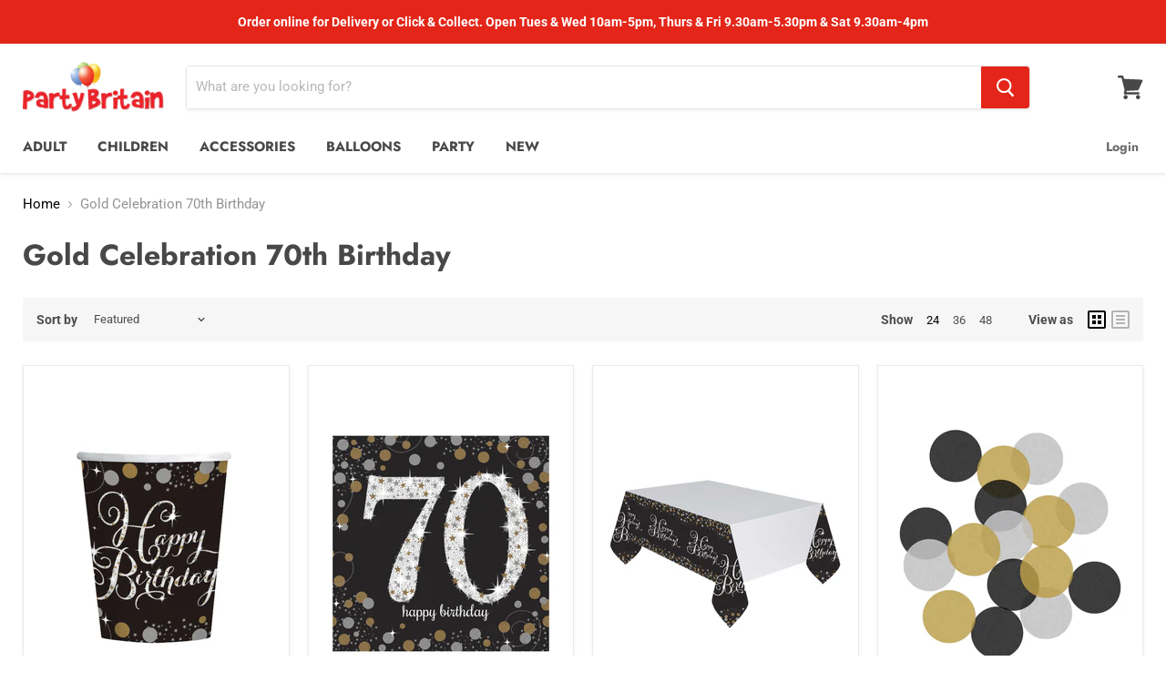

--- FILE ---
content_type: text/html; charset=utf-8
request_url: https://www.partybritain.com/collections/gold-celebration-70th-birthday?view=view-24&grid_list
body_size: 24951
content:
<!doctype html>
<html class="no-js no-touch" lang="en">
  <head>
    <meta charset="utf-8">
    <meta http-equiv="x-ua-compatible" content="IE=edge">

    <link rel="preconnect" href="https://cdn.shopify.com">
    <link rel="preconnect" href="https://fonts.shopifycdn.com">
    <link rel="preconnect" href="https://v.shopify.com">
    <link rel="preconnect" href="https://cdn.shopifycloud.com">

    <title>Gold Celebration 70th Birthday — Party Britain</title>

    

    

    
      <link rel="canonical" href="https://www.partybritain.com/collections/gold-celebration-70th-birthday" />
    

    <meta name="viewport" content="width=device-width">

    
    















<meta property="og:site_name" content="Party Britain">
<meta property="og:url" content="https://www.partybritain.com/collections/gold-celebration-70th-birthday">
<meta property="og:title" content="Gold Celebration 70th Birthday">
<meta property="og:type" content="website">
<meta property="og:description" content="Party Britain">




    
    
    

    
    
    <meta
      property="og:image"
      content="https://www.partybritain.com/cdn/shop/collections/A9901713_gold_1200x1198.jpg?v=1565023423"
    />
    <meta
      property="og:image:secure_url"
      content="https://www.partybritain.com/cdn/shop/collections/A9901713_gold_1200x1198.jpg?v=1565023423"
    />
    <meta property="og:image:width" content="1200" />
    <meta property="og:image:height" content="1198" />
    
    
    <meta property="og:image:alt" content="Gold Celebration 70th Birthday" />
  
















<meta name="twitter:title" content="Gold Celebration 70th Birthday">
<meta name="twitter:description" content="Party Britain">


    
    
    
      
      
      <meta name="twitter:card" content="summary_large_image">
    
    
    <meta
      property="twitter:image"
      content="https://www.partybritain.com/cdn/shop/collections/A9901713_gold_1200x600_crop_center.jpg?v=1565023423"
    />
    <meta property="twitter:image:width" content="1200" />
    <meta property="twitter:image:height" content="600" />
    
    
    <meta property="twitter:image:alt" content="Gold Celebration 70th Birthday" />
  



    <link rel="preload" href="//www.partybritain.com/cdn/fonts/jost/jost_n7.921dc18c13fa0b0c94c5e2517ffe06139c3615a3.woff2" as="font" crossorigin="anonymous">
    <link rel="preload" as="style" href="//www.partybritain.com/cdn/shop/t/22/assets/theme.scss.css?v=64902413572961571161762016101">

    <script>window.performance && window.performance.mark && window.performance.mark('shopify.content_for_header.start');</script><meta id="shopify-digital-wallet" name="shopify-digital-wallet" content="/12848367/digital_wallets/dialog">
<link rel="alternate" type="application/atom+xml" title="Feed" href="/collections/gold-celebration-70th-birthday.atom" />
<link rel="alternate" type="application/json+oembed" href="https://www.partybritain.com/collections/gold-celebration-70th-birthday.oembed">
<script async="async" src="/checkouts/internal/preloads.js?locale=en-GB"></script>
<script id="shopify-features" type="application/json">{"accessToken":"14189a6cdfded457ff6eb3c4c97de0d8","betas":["rich-media-storefront-analytics"],"domain":"www.partybritain.com","predictiveSearch":true,"shopId":12848367,"locale":"en"}</script>
<script>var Shopify = Shopify || {};
Shopify.shop = "partybritain4.myshopify.com";
Shopify.locale = "en";
Shopify.currency = {"active":"GBP","rate":"1.0"};
Shopify.country = "GB";
Shopify.theme = {"name":"Empire - new","id":95077302411,"schema_name":"Empire","schema_version":"5.2.0","theme_store_id":838,"role":"main"};
Shopify.theme.handle = "null";
Shopify.theme.style = {"id":null,"handle":null};
Shopify.cdnHost = "www.partybritain.com/cdn";
Shopify.routes = Shopify.routes || {};
Shopify.routes.root = "/";</script>
<script type="module">!function(o){(o.Shopify=o.Shopify||{}).modules=!0}(window);</script>
<script>!function(o){function n(){var o=[];function n(){o.push(Array.prototype.slice.apply(arguments))}return n.q=o,n}var t=o.Shopify=o.Shopify||{};t.loadFeatures=n(),t.autoloadFeatures=n()}(window);</script>
<script id="shop-js-analytics" type="application/json">{"pageType":"collection"}</script>
<script defer="defer" async type="module" src="//www.partybritain.com/cdn/shopifycloud/shop-js/modules/v2/client.init-shop-cart-sync_BT-GjEfc.en.esm.js"></script>
<script defer="defer" async type="module" src="//www.partybritain.com/cdn/shopifycloud/shop-js/modules/v2/chunk.common_D58fp_Oc.esm.js"></script>
<script defer="defer" async type="module" src="//www.partybritain.com/cdn/shopifycloud/shop-js/modules/v2/chunk.modal_xMitdFEc.esm.js"></script>
<script type="module">
  await import("//www.partybritain.com/cdn/shopifycloud/shop-js/modules/v2/client.init-shop-cart-sync_BT-GjEfc.en.esm.js");
await import("//www.partybritain.com/cdn/shopifycloud/shop-js/modules/v2/chunk.common_D58fp_Oc.esm.js");
await import("//www.partybritain.com/cdn/shopifycloud/shop-js/modules/v2/chunk.modal_xMitdFEc.esm.js");

  window.Shopify.SignInWithShop?.initShopCartSync?.({"fedCMEnabled":true,"windoidEnabled":true});

</script>
<script>(function() {
  var isLoaded = false;
  function asyncLoad() {
    if (isLoaded) return;
    isLoaded = true;
    var urls = ["https:\/\/size-guides.esc-apps-cdn.com\/1739186683-app.partybritain4.myshopify.com.js?shop=partybritain4.myshopify.com"];
    for (var i = 0; i < urls.length; i++) {
      var s = document.createElement('script');
      s.type = 'text/javascript';
      s.async = true;
      s.src = urls[i];
      var x = document.getElementsByTagName('script')[0];
      x.parentNode.insertBefore(s, x);
    }
  };
  if(window.attachEvent) {
    window.attachEvent('onload', asyncLoad);
  } else {
    window.addEventListener('load', asyncLoad, false);
  }
})();</script>
<script id="__st">var __st={"a":12848367,"offset":0,"reqid":"7a82101a-aaf9-4b0c-b682-31676a56a11a-1769217810","pageurl":"www.partybritain.com\/collections\/gold-celebration-70th-birthday?view=view-24\u0026grid_list","u":"464ca37264fe","p":"collection","rtyp":"collection","rid":33250836532};</script>
<script>window.ShopifyPaypalV4VisibilityTracking = true;</script>
<script id="captcha-bootstrap">!function(){'use strict';const t='contact',e='account',n='new_comment',o=[[t,t],['blogs',n],['comments',n],[t,'customer']],c=[[e,'customer_login'],[e,'guest_login'],[e,'recover_customer_password'],[e,'create_customer']],r=t=>t.map((([t,e])=>`form[action*='/${t}']:not([data-nocaptcha='true']) input[name='form_type'][value='${e}']`)).join(','),a=t=>()=>t?[...document.querySelectorAll(t)].map((t=>t.form)):[];function s(){const t=[...o],e=r(t);return a(e)}const i='password',u='form_key',d=['recaptcha-v3-token','g-recaptcha-response','h-captcha-response',i],f=()=>{try{return window.sessionStorage}catch{return}},m='__shopify_v',_=t=>t.elements[u];function p(t,e,n=!1){try{const o=window.sessionStorage,c=JSON.parse(o.getItem(e)),{data:r}=function(t){const{data:e,action:n}=t;return t[m]||n?{data:e,action:n}:{data:t,action:n}}(c);for(const[e,n]of Object.entries(r))t.elements[e]&&(t.elements[e].value=n);n&&o.removeItem(e)}catch(o){console.error('form repopulation failed',{error:o})}}const l='form_type',E='cptcha';function T(t){t.dataset[E]=!0}const w=window,h=w.document,L='Shopify',v='ce_forms',y='captcha';let A=!1;((t,e)=>{const n=(g='f06e6c50-85a8-45c8-87d0-21a2b65856fe',I='https://cdn.shopify.com/shopifycloud/storefront-forms-hcaptcha/ce_storefront_forms_captcha_hcaptcha.v1.5.2.iife.js',D={infoText:'Protected by hCaptcha',privacyText:'Privacy',termsText:'Terms'},(t,e,n)=>{const o=w[L][v],c=o.bindForm;if(c)return c(t,g,e,D).then(n);var r;o.q.push([[t,g,e,D],n]),r=I,A||(h.body.append(Object.assign(h.createElement('script'),{id:'captcha-provider',async:!0,src:r})),A=!0)});var g,I,D;w[L]=w[L]||{},w[L][v]=w[L][v]||{},w[L][v].q=[],w[L][y]=w[L][y]||{},w[L][y].protect=function(t,e){n(t,void 0,e),T(t)},Object.freeze(w[L][y]),function(t,e,n,w,h,L){const[v,y,A,g]=function(t,e,n){const i=e?o:[],u=t?c:[],d=[...i,...u],f=r(d),m=r(i),_=r(d.filter((([t,e])=>n.includes(e))));return[a(f),a(m),a(_),s()]}(w,h,L),I=t=>{const e=t.target;return e instanceof HTMLFormElement?e:e&&e.form},D=t=>v().includes(t);t.addEventListener('submit',(t=>{const e=I(t);if(!e)return;const n=D(e)&&!e.dataset.hcaptchaBound&&!e.dataset.recaptchaBound,o=_(e),c=g().includes(e)&&(!o||!o.value);(n||c)&&t.preventDefault(),c&&!n&&(function(t){try{if(!f())return;!function(t){const e=f();if(!e)return;const n=_(t);if(!n)return;const o=n.value;o&&e.removeItem(o)}(t);const e=Array.from(Array(32),(()=>Math.random().toString(36)[2])).join('');!function(t,e){_(t)||t.append(Object.assign(document.createElement('input'),{type:'hidden',name:u})),t.elements[u].value=e}(t,e),function(t,e){const n=f();if(!n)return;const o=[...t.querySelectorAll(`input[type='${i}']`)].map((({name:t})=>t)),c=[...d,...o],r={};for(const[a,s]of new FormData(t).entries())c.includes(a)||(r[a]=s);n.setItem(e,JSON.stringify({[m]:1,action:t.action,data:r}))}(t,e)}catch(e){console.error('failed to persist form',e)}}(e),e.submit())}));const S=(t,e)=>{t&&!t.dataset[E]&&(n(t,e.some((e=>e===t))),T(t))};for(const o of['focusin','change'])t.addEventListener(o,(t=>{const e=I(t);D(e)&&S(e,y())}));const B=e.get('form_key'),M=e.get(l),P=B&&M;t.addEventListener('DOMContentLoaded',(()=>{const t=y();if(P)for(const e of t)e.elements[l].value===M&&p(e,B);[...new Set([...A(),...v().filter((t=>'true'===t.dataset.shopifyCaptcha))])].forEach((e=>S(e,t)))}))}(h,new URLSearchParams(w.location.search),n,t,e,['guest_login'])})(!0,!0)}();</script>
<script integrity="sha256-4kQ18oKyAcykRKYeNunJcIwy7WH5gtpwJnB7kiuLZ1E=" data-source-attribution="shopify.loadfeatures" defer="defer" src="//www.partybritain.com/cdn/shopifycloud/storefront/assets/storefront/load_feature-a0a9edcb.js" crossorigin="anonymous"></script>
<script data-source-attribution="shopify.dynamic_checkout.dynamic.init">var Shopify=Shopify||{};Shopify.PaymentButton=Shopify.PaymentButton||{isStorefrontPortableWallets:!0,init:function(){window.Shopify.PaymentButton.init=function(){};var t=document.createElement("script");t.src="https://www.partybritain.com/cdn/shopifycloud/portable-wallets/latest/portable-wallets.en.js",t.type="module",document.head.appendChild(t)}};
</script>
<script data-source-attribution="shopify.dynamic_checkout.buyer_consent">
  function portableWalletsHideBuyerConsent(e){var t=document.getElementById("shopify-buyer-consent"),n=document.getElementById("shopify-subscription-policy-button");t&&n&&(t.classList.add("hidden"),t.setAttribute("aria-hidden","true"),n.removeEventListener("click",e))}function portableWalletsShowBuyerConsent(e){var t=document.getElementById("shopify-buyer-consent"),n=document.getElementById("shopify-subscription-policy-button");t&&n&&(t.classList.remove("hidden"),t.removeAttribute("aria-hidden"),n.addEventListener("click",e))}window.Shopify?.PaymentButton&&(window.Shopify.PaymentButton.hideBuyerConsent=portableWalletsHideBuyerConsent,window.Shopify.PaymentButton.showBuyerConsent=portableWalletsShowBuyerConsent);
</script>
<script data-source-attribution="shopify.dynamic_checkout.cart.bootstrap">document.addEventListener("DOMContentLoaded",(function(){function t(){return document.querySelector("shopify-accelerated-checkout-cart, shopify-accelerated-checkout")}if(t())Shopify.PaymentButton.init();else{new MutationObserver((function(e,n){t()&&(Shopify.PaymentButton.init(),n.disconnect())})).observe(document.body,{childList:!0,subtree:!0})}}));
</script>

<script>window.performance && window.performance.mark && window.performance.mark('shopify.content_for_header.end');</script>

    <link href="//www.partybritain.com/cdn/shop/t/22/assets/theme.scss.css?v=64902413572961571161762016101" rel="stylesheet" type="text/css" media="all" />
    <link rel="stylesheet" href="https://cdn.shopify.com/shopifycloud/shopify-plyr/v1.0/shopify-plyr.css">

    
    <script>
      window.Theme = window.Theme || {};
      window.Theme.routes = {
        "root_url": "/",
        "account_url": "/account",
        "account_login_url": "https://shopify.com/12848367/account?locale=en&region_country=GB",
        "account_logout_url": "/account/logout",
        "account_register_url": "https://shopify.com/12848367/account?locale=en",
        "account_addresses_url": "/account/addresses",
        "collections_url": "/collections",
        "all_products_collection_url": "/collections/all",
        "search_url": "/search",
        "cart_url": "/cart",
        "cart_add_url": "/cart/add",
        "cart_change_url": "/cart/change",
        "cart_clear_url": "/cart/clear",
        "product_recommendations_url": "/recommendations/products",
      };
    </script>
   

<script>window.__pagefly_analytics_settings__ = {"acceptTracking":false};</script>
 

<!-- BEGIN app block: shopify://apps/pagefly-page-builder/blocks/app-embed/83e179f7-59a0-4589-8c66-c0dddf959200 -->

<!-- BEGIN app snippet: pagefly-cro-ab-testing-main -->







<script>
  ;(function () {
    const url = new URL(window.location)
    const viewParam = url.searchParams.get('view')
    if (viewParam && viewParam.includes('variant-pf-')) {
      url.searchParams.set('pf_v', viewParam)
      url.searchParams.delete('view')
      window.history.replaceState({}, '', url)
    }
  })()
</script>



<script type='module'>
  
  window.PAGEFLY_CRO = window.PAGEFLY_CRO || {}

  window.PAGEFLY_CRO['data_debug'] = {
    original_template_suffix: "view-24",
    allow_ab_test: false,
    ab_test_start_time: 0,
    ab_test_end_time: 0,
    today_date_time: 1769217810000,
  }
  window.PAGEFLY_CRO['GA4'] = { enabled: false}
</script>

<!-- END app snippet -->








  <script src='https://cdn.shopify.com/extensions/019bb4f9-aed6-78a3-be91-e9d44663e6bf/pagefly-page-builder-215/assets/pagefly-helper.js' defer='defer'></script>

  <script src='https://cdn.shopify.com/extensions/019bb4f9-aed6-78a3-be91-e9d44663e6bf/pagefly-page-builder-215/assets/pagefly-general-helper.js' defer='defer'></script>

  <script src='https://cdn.shopify.com/extensions/019bb4f9-aed6-78a3-be91-e9d44663e6bf/pagefly-page-builder-215/assets/pagefly-snap-slider.js' defer='defer'></script>

  <script src='https://cdn.shopify.com/extensions/019bb4f9-aed6-78a3-be91-e9d44663e6bf/pagefly-page-builder-215/assets/pagefly-slideshow-v3.js' defer='defer'></script>

  <script src='https://cdn.shopify.com/extensions/019bb4f9-aed6-78a3-be91-e9d44663e6bf/pagefly-page-builder-215/assets/pagefly-slideshow-v4.js' defer='defer'></script>

  <script src='https://cdn.shopify.com/extensions/019bb4f9-aed6-78a3-be91-e9d44663e6bf/pagefly-page-builder-215/assets/pagefly-glider.js' defer='defer'></script>

  <script src='https://cdn.shopify.com/extensions/019bb4f9-aed6-78a3-be91-e9d44663e6bf/pagefly-page-builder-215/assets/pagefly-slideshow-v1-v2.js' defer='defer'></script>

  <script src='https://cdn.shopify.com/extensions/019bb4f9-aed6-78a3-be91-e9d44663e6bf/pagefly-page-builder-215/assets/pagefly-product-media.js' defer='defer'></script>

  <script src='https://cdn.shopify.com/extensions/019bb4f9-aed6-78a3-be91-e9d44663e6bf/pagefly-page-builder-215/assets/pagefly-product.js' defer='defer'></script>


<script id='pagefly-helper-data' type='application/json'>
  {
    "page_optimization": {
      "assets_prefetching": false
    },
    "elements_asset_mapper": {
      "Accordion": "https://cdn.shopify.com/extensions/019bb4f9-aed6-78a3-be91-e9d44663e6bf/pagefly-page-builder-215/assets/pagefly-accordion.js",
      "Accordion3": "https://cdn.shopify.com/extensions/019bb4f9-aed6-78a3-be91-e9d44663e6bf/pagefly-page-builder-215/assets/pagefly-accordion3.js",
      "CountDown": "https://cdn.shopify.com/extensions/019bb4f9-aed6-78a3-be91-e9d44663e6bf/pagefly-page-builder-215/assets/pagefly-countdown.js",
      "GMap1": "https://cdn.shopify.com/extensions/019bb4f9-aed6-78a3-be91-e9d44663e6bf/pagefly-page-builder-215/assets/pagefly-gmap.js",
      "GMap2": "https://cdn.shopify.com/extensions/019bb4f9-aed6-78a3-be91-e9d44663e6bf/pagefly-page-builder-215/assets/pagefly-gmap.js",
      "GMapBasicV2": "https://cdn.shopify.com/extensions/019bb4f9-aed6-78a3-be91-e9d44663e6bf/pagefly-page-builder-215/assets/pagefly-gmap.js",
      "GMapAdvancedV2": "https://cdn.shopify.com/extensions/019bb4f9-aed6-78a3-be91-e9d44663e6bf/pagefly-page-builder-215/assets/pagefly-gmap.js",
      "HTML.Video": "https://cdn.shopify.com/extensions/019bb4f9-aed6-78a3-be91-e9d44663e6bf/pagefly-page-builder-215/assets/pagefly-htmlvideo.js",
      "HTML.Video2": "https://cdn.shopify.com/extensions/019bb4f9-aed6-78a3-be91-e9d44663e6bf/pagefly-page-builder-215/assets/pagefly-htmlvideo2.js",
      "HTML.Video3": "https://cdn.shopify.com/extensions/019bb4f9-aed6-78a3-be91-e9d44663e6bf/pagefly-page-builder-215/assets/pagefly-htmlvideo2.js",
      "BackgroundVideo": "https://cdn.shopify.com/extensions/019bb4f9-aed6-78a3-be91-e9d44663e6bf/pagefly-page-builder-215/assets/pagefly-htmlvideo2.js",
      "Instagram": "https://cdn.shopify.com/extensions/019bb4f9-aed6-78a3-be91-e9d44663e6bf/pagefly-page-builder-215/assets/pagefly-instagram.js",
      "Instagram2": "https://cdn.shopify.com/extensions/019bb4f9-aed6-78a3-be91-e9d44663e6bf/pagefly-page-builder-215/assets/pagefly-instagram.js",
      "Insta3": "https://cdn.shopify.com/extensions/019bb4f9-aed6-78a3-be91-e9d44663e6bf/pagefly-page-builder-215/assets/pagefly-instagram3.js",
      "Tabs": "https://cdn.shopify.com/extensions/019bb4f9-aed6-78a3-be91-e9d44663e6bf/pagefly-page-builder-215/assets/pagefly-tab.js",
      "Tabs3": "https://cdn.shopify.com/extensions/019bb4f9-aed6-78a3-be91-e9d44663e6bf/pagefly-page-builder-215/assets/pagefly-tab3.js",
      "ProductBox": "https://cdn.shopify.com/extensions/019bb4f9-aed6-78a3-be91-e9d44663e6bf/pagefly-page-builder-215/assets/pagefly-cart.js",
      "FBPageBox2": "https://cdn.shopify.com/extensions/019bb4f9-aed6-78a3-be91-e9d44663e6bf/pagefly-page-builder-215/assets/pagefly-facebook.js",
      "FBLikeButton2": "https://cdn.shopify.com/extensions/019bb4f9-aed6-78a3-be91-e9d44663e6bf/pagefly-page-builder-215/assets/pagefly-facebook.js",
      "TwitterFeed2": "https://cdn.shopify.com/extensions/019bb4f9-aed6-78a3-be91-e9d44663e6bf/pagefly-page-builder-215/assets/pagefly-twitter.js",
      "Paragraph4": "https://cdn.shopify.com/extensions/019bb4f9-aed6-78a3-be91-e9d44663e6bf/pagefly-page-builder-215/assets/pagefly-paragraph4.js",

      "AliReviews": "https://cdn.shopify.com/extensions/019bb4f9-aed6-78a3-be91-e9d44663e6bf/pagefly-page-builder-215/assets/pagefly-3rd-elements.js",
      "BackInStock": "https://cdn.shopify.com/extensions/019bb4f9-aed6-78a3-be91-e9d44663e6bf/pagefly-page-builder-215/assets/pagefly-3rd-elements.js",
      "GloboBackInStock": "https://cdn.shopify.com/extensions/019bb4f9-aed6-78a3-be91-e9d44663e6bf/pagefly-page-builder-215/assets/pagefly-3rd-elements.js",
      "GrowaveWishlist": "https://cdn.shopify.com/extensions/019bb4f9-aed6-78a3-be91-e9d44663e6bf/pagefly-page-builder-215/assets/pagefly-3rd-elements.js",
      "InfiniteOptionsShopPad": "https://cdn.shopify.com/extensions/019bb4f9-aed6-78a3-be91-e9d44663e6bf/pagefly-page-builder-215/assets/pagefly-3rd-elements.js",
      "InkybayProductPersonalizer": "https://cdn.shopify.com/extensions/019bb4f9-aed6-78a3-be91-e9d44663e6bf/pagefly-page-builder-215/assets/pagefly-3rd-elements.js",
      "LimeSpot": "https://cdn.shopify.com/extensions/019bb4f9-aed6-78a3-be91-e9d44663e6bf/pagefly-page-builder-215/assets/pagefly-3rd-elements.js",
      "Loox": "https://cdn.shopify.com/extensions/019bb4f9-aed6-78a3-be91-e9d44663e6bf/pagefly-page-builder-215/assets/pagefly-3rd-elements.js",
      "Opinew": "https://cdn.shopify.com/extensions/019bb4f9-aed6-78a3-be91-e9d44663e6bf/pagefly-page-builder-215/assets/pagefly-3rd-elements.js",
      "Powr": "https://cdn.shopify.com/extensions/019bb4f9-aed6-78a3-be91-e9d44663e6bf/pagefly-page-builder-215/assets/pagefly-3rd-elements.js",
      "ProductReviews": "https://cdn.shopify.com/extensions/019bb4f9-aed6-78a3-be91-e9d44663e6bf/pagefly-page-builder-215/assets/pagefly-3rd-elements.js",
      "PushOwl": "https://cdn.shopify.com/extensions/019bb4f9-aed6-78a3-be91-e9d44663e6bf/pagefly-page-builder-215/assets/pagefly-3rd-elements.js",
      "ReCharge": "https://cdn.shopify.com/extensions/019bb4f9-aed6-78a3-be91-e9d44663e6bf/pagefly-page-builder-215/assets/pagefly-3rd-elements.js",
      "Rivyo": "https://cdn.shopify.com/extensions/019bb4f9-aed6-78a3-be91-e9d44663e6bf/pagefly-page-builder-215/assets/pagefly-3rd-elements.js",
      "TrackingMore": "https://cdn.shopify.com/extensions/019bb4f9-aed6-78a3-be91-e9d44663e6bf/pagefly-page-builder-215/assets/pagefly-3rd-elements.js",
      "Vitals": "https://cdn.shopify.com/extensions/019bb4f9-aed6-78a3-be91-e9d44663e6bf/pagefly-page-builder-215/assets/pagefly-3rd-elements.js",
      "Wiser": "https://cdn.shopify.com/extensions/019bb4f9-aed6-78a3-be91-e9d44663e6bf/pagefly-page-builder-215/assets/pagefly-3rd-elements.js"
    },
    "custom_elements_mapper": {
      "pf-click-action-element": "https://cdn.shopify.com/extensions/019bb4f9-aed6-78a3-be91-e9d44663e6bf/pagefly-page-builder-215/assets/pagefly-click-action-element.js",
      "pf-dialog-element": "https://cdn.shopify.com/extensions/019bb4f9-aed6-78a3-be91-e9d44663e6bf/pagefly-page-builder-215/assets/pagefly-dialog-element.js"
    }
  }
</script>


<!-- END app block --><link href="https://monorail-edge.shopifysvc.com" rel="dns-prefetch">
<script>(function(){if ("sendBeacon" in navigator && "performance" in window) {try {var session_token_from_headers = performance.getEntriesByType('navigation')[0].serverTiming.find(x => x.name == '_s').description;} catch {var session_token_from_headers = undefined;}var session_cookie_matches = document.cookie.match(/_shopify_s=([^;]*)/);var session_token_from_cookie = session_cookie_matches && session_cookie_matches.length === 2 ? session_cookie_matches[1] : "";var session_token = session_token_from_headers || session_token_from_cookie || "";function handle_abandonment_event(e) {var entries = performance.getEntries().filter(function(entry) {return /monorail-edge.shopifysvc.com/.test(entry.name);});if (!window.abandonment_tracked && entries.length === 0) {window.abandonment_tracked = true;var currentMs = Date.now();var navigation_start = performance.timing.navigationStart;var payload = {shop_id: 12848367,url: window.location.href,navigation_start,duration: currentMs - navigation_start,session_token,page_type: "collection"};window.navigator.sendBeacon("https://monorail-edge.shopifysvc.com/v1/produce", JSON.stringify({schema_id: "online_store_buyer_site_abandonment/1.1",payload: payload,metadata: {event_created_at_ms: currentMs,event_sent_at_ms: currentMs}}));}}window.addEventListener('pagehide', handle_abandonment_event);}}());</script>
<script id="web-pixels-manager-setup">(function e(e,d,r,n,o){if(void 0===o&&(o={}),!Boolean(null===(a=null===(i=window.Shopify)||void 0===i?void 0:i.analytics)||void 0===a?void 0:a.replayQueue)){var i,a;window.Shopify=window.Shopify||{};var t=window.Shopify;t.analytics=t.analytics||{};var s=t.analytics;s.replayQueue=[],s.publish=function(e,d,r){return s.replayQueue.push([e,d,r]),!0};try{self.performance.mark("wpm:start")}catch(e){}var l=function(){var e={modern:/Edge?\/(1{2}[4-9]|1[2-9]\d|[2-9]\d{2}|\d{4,})\.\d+(\.\d+|)|Firefox\/(1{2}[4-9]|1[2-9]\d|[2-9]\d{2}|\d{4,})\.\d+(\.\d+|)|Chrom(ium|e)\/(9{2}|\d{3,})\.\d+(\.\d+|)|(Maci|X1{2}).+ Version\/(15\.\d+|(1[6-9]|[2-9]\d|\d{3,})\.\d+)([,.]\d+|)( \(\w+\)|)( Mobile\/\w+|) Safari\/|Chrome.+OPR\/(9{2}|\d{3,})\.\d+\.\d+|(CPU[ +]OS|iPhone[ +]OS|CPU[ +]iPhone|CPU IPhone OS|CPU iPad OS)[ +]+(15[._]\d+|(1[6-9]|[2-9]\d|\d{3,})[._]\d+)([._]\d+|)|Android:?[ /-](13[3-9]|1[4-9]\d|[2-9]\d{2}|\d{4,})(\.\d+|)(\.\d+|)|Android.+Firefox\/(13[5-9]|1[4-9]\d|[2-9]\d{2}|\d{4,})\.\d+(\.\d+|)|Android.+Chrom(ium|e)\/(13[3-9]|1[4-9]\d|[2-9]\d{2}|\d{4,})\.\d+(\.\d+|)|SamsungBrowser\/([2-9]\d|\d{3,})\.\d+/,legacy:/Edge?\/(1[6-9]|[2-9]\d|\d{3,})\.\d+(\.\d+|)|Firefox\/(5[4-9]|[6-9]\d|\d{3,})\.\d+(\.\d+|)|Chrom(ium|e)\/(5[1-9]|[6-9]\d|\d{3,})\.\d+(\.\d+|)([\d.]+$|.*Safari\/(?![\d.]+ Edge\/[\d.]+$))|(Maci|X1{2}).+ Version\/(10\.\d+|(1[1-9]|[2-9]\d|\d{3,})\.\d+)([,.]\d+|)( \(\w+\)|)( Mobile\/\w+|) Safari\/|Chrome.+OPR\/(3[89]|[4-9]\d|\d{3,})\.\d+\.\d+|(CPU[ +]OS|iPhone[ +]OS|CPU[ +]iPhone|CPU IPhone OS|CPU iPad OS)[ +]+(10[._]\d+|(1[1-9]|[2-9]\d|\d{3,})[._]\d+)([._]\d+|)|Android:?[ /-](13[3-9]|1[4-9]\d|[2-9]\d{2}|\d{4,})(\.\d+|)(\.\d+|)|Mobile Safari.+OPR\/([89]\d|\d{3,})\.\d+\.\d+|Android.+Firefox\/(13[5-9]|1[4-9]\d|[2-9]\d{2}|\d{4,})\.\d+(\.\d+|)|Android.+Chrom(ium|e)\/(13[3-9]|1[4-9]\d|[2-9]\d{2}|\d{4,})\.\d+(\.\d+|)|Android.+(UC? ?Browser|UCWEB|U3)[ /]?(15\.([5-9]|\d{2,})|(1[6-9]|[2-9]\d|\d{3,})\.\d+)\.\d+|SamsungBrowser\/(5\.\d+|([6-9]|\d{2,})\.\d+)|Android.+MQ{2}Browser\/(14(\.(9|\d{2,})|)|(1[5-9]|[2-9]\d|\d{3,})(\.\d+|))(\.\d+|)|K[Aa][Ii]OS\/(3\.\d+|([4-9]|\d{2,})\.\d+)(\.\d+|)/},d=e.modern,r=e.legacy,n=navigator.userAgent;return n.match(d)?"modern":n.match(r)?"legacy":"unknown"}(),u="modern"===l?"modern":"legacy",c=(null!=n?n:{modern:"",legacy:""})[u],f=function(e){return[e.baseUrl,"/wpm","/b",e.hashVersion,"modern"===e.buildTarget?"m":"l",".js"].join("")}({baseUrl:d,hashVersion:r,buildTarget:u}),m=function(e){var d=e.version,r=e.bundleTarget,n=e.surface,o=e.pageUrl,i=e.monorailEndpoint;return{emit:function(e){var a=e.status,t=e.errorMsg,s=(new Date).getTime(),l=JSON.stringify({metadata:{event_sent_at_ms:s},events:[{schema_id:"web_pixels_manager_load/3.1",payload:{version:d,bundle_target:r,page_url:o,status:a,surface:n,error_msg:t},metadata:{event_created_at_ms:s}}]});if(!i)return console&&console.warn&&console.warn("[Web Pixels Manager] No Monorail endpoint provided, skipping logging."),!1;try{return self.navigator.sendBeacon.bind(self.navigator)(i,l)}catch(e){}var u=new XMLHttpRequest;try{return u.open("POST",i,!0),u.setRequestHeader("Content-Type","text/plain"),u.send(l),!0}catch(e){return console&&console.warn&&console.warn("[Web Pixels Manager] Got an unhandled error while logging to Monorail."),!1}}}}({version:r,bundleTarget:l,surface:e.surface,pageUrl:self.location.href,monorailEndpoint:e.monorailEndpoint});try{o.browserTarget=l,function(e){var d=e.src,r=e.async,n=void 0===r||r,o=e.onload,i=e.onerror,a=e.sri,t=e.scriptDataAttributes,s=void 0===t?{}:t,l=document.createElement("script"),u=document.querySelector("head"),c=document.querySelector("body");if(l.async=n,l.src=d,a&&(l.integrity=a,l.crossOrigin="anonymous"),s)for(var f in s)if(Object.prototype.hasOwnProperty.call(s,f))try{l.dataset[f]=s[f]}catch(e){}if(o&&l.addEventListener("load",o),i&&l.addEventListener("error",i),u)u.appendChild(l);else{if(!c)throw new Error("Did not find a head or body element to append the script");c.appendChild(l)}}({src:f,async:!0,onload:function(){if(!function(){var e,d;return Boolean(null===(d=null===(e=window.Shopify)||void 0===e?void 0:e.analytics)||void 0===d?void 0:d.initialized)}()){var d=window.webPixelsManager.init(e)||void 0;if(d){var r=window.Shopify.analytics;r.replayQueue.forEach((function(e){var r=e[0],n=e[1],o=e[2];d.publishCustomEvent(r,n,o)})),r.replayQueue=[],r.publish=d.publishCustomEvent,r.visitor=d.visitor,r.initialized=!0}}},onerror:function(){return m.emit({status:"failed",errorMsg:"".concat(f," has failed to load")})},sri:function(e){var d=/^sha384-[A-Za-z0-9+/=]+$/;return"string"==typeof e&&d.test(e)}(c)?c:"",scriptDataAttributes:o}),m.emit({status:"loading"})}catch(e){m.emit({status:"failed",errorMsg:(null==e?void 0:e.message)||"Unknown error"})}}})({shopId: 12848367,storefrontBaseUrl: "https://www.partybritain.com",extensionsBaseUrl: "https://extensions.shopifycdn.com/cdn/shopifycloud/web-pixels-manager",monorailEndpoint: "https://monorail-edge.shopifysvc.com/unstable/produce_batch",surface: "storefront-renderer",enabledBetaFlags: ["2dca8a86"],webPixelsConfigList: [{"id":"86868214","eventPayloadVersion":"v1","runtimeContext":"LAX","scriptVersion":"1","type":"CUSTOM","privacyPurposes":["ANALYTICS"],"name":"Google Analytics tag (migrated)"},{"id":"shopify-app-pixel","configuration":"{}","eventPayloadVersion":"v1","runtimeContext":"STRICT","scriptVersion":"0450","apiClientId":"shopify-pixel","type":"APP","privacyPurposes":["ANALYTICS","MARKETING"]},{"id":"shopify-custom-pixel","eventPayloadVersion":"v1","runtimeContext":"LAX","scriptVersion":"0450","apiClientId":"shopify-pixel","type":"CUSTOM","privacyPurposes":["ANALYTICS","MARKETING"]}],isMerchantRequest: false,initData: {"shop":{"name":"Party Britain","paymentSettings":{"currencyCode":"GBP"},"myshopifyDomain":"partybritain4.myshopify.com","countryCode":"GB","storefrontUrl":"https:\/\/www.partybritain.com"},"customer":null,"cart":null,"checkout":null,"productVariants":[],"purchasingCompany":null},},"https://www.partybritain.com/cdn","fcfee988w5aeb613cpc8e4bc33m6693e112",{"modern":"","legacy":""},{"shopId":"12848367","storefrontBaseUrl":"https:\/\/www.partybritain.com","extensionBaseUrl":"https:\/\/extensions.shopifycdn.com\/cdn\/shopifycloud\/web-pixels-manager","surface":"storefront-renderer","enabledBetaFlags":"[\"2dca8a86\"]","isMerchantRequest":"false","hashVersion":"fcfee988w5aeb613cpc8e4bc33m6693e112","publish":"custom","events":"[[\"page_viewed\",{}],[\"collection_viewed\",{\"collection\":{\"id\":\"33250836532\",\"title\":\"Gold Celebration 70th Birthday\",\"productVariants\":[{\"price\":{\"amount\":2.25,\"currencyCode\":\"GBP\"},\"product\":{\"title\":\"Gold Celebration Happy Birthday Cups 8pk\",\"vendor\":\"Amscan\",\"id\":\"505656639540\",\"untranslatedTitle\":\"Gold Celebration Happy Birthday Cups 8pk\",\"url\":\"\/products\/gold-celebration-happy-birthday-cups-8pk\",\"type\":\"\"},\"id\":\"6843697594420\",\"image\":{\"src\":\"\/\/www.partybritain.com\/cdn\/shop\/products\/A9900550.jpg?v=1522250133\"},\"sku\":\"A9900550\",\"title\":\"Default Title\",\"untranslatedTitle\":\"Default Title\"},{\"price\":{\"amount\":2.49,\"currencyCode\":\"GBP\"},\"product\":{\"title\":\"Gold Celebration 70th Birthday Napkins\",\"vendor\":\"Amscan\",\"id\":\"1663235424308\",\"untranslatedTitle\":\"Gold Celebration 70th Birthday Napkins\",\"url\":\"\/products\/gold-celebration-70th-birthday-napkins-1\",\"type\":\"\"},\"id\":\"14728102936628\",\"image\":{\"src\":\"\/\/www.partybritain.com\/cdn\/shop\/products\/A9901713_13b01511-8de6-45c1-a358-1bdbd8466285.jpg?v=1554485306\"},\"sku\":\"A511964\",\"title\":\"Default Title\",\"untranslatedTitle\":\"Default Title\"},{\"price\":{\"amount\":2.99,\"currencyCode\":\"GBP\"},\"product\":{\"title\":\"Gold Celebration Happy Birthday Tablecover\",\"vendor\":\"Amscan\",\"id\":\"505656770612\",\"untranslatedTitle\":\"Gold Celebration Happy Birthday Tablecover\",\"url\":\"\/products\/gold-celebration-happy-birthday-tablecover\",\"type\":\"\"},\"id\":\"6843697987636\",\"image\":{\"src\":\"\/\/www.partybritain.com\/cdn\/shop\/products\/A9900549.jpg?v=1522076636\"},\"sku\":\"A9900549\",\"title\":\"Default Title\",\"untranslatedTitle\":\"Default Title\"},{\"price\":{\"amount\":1.99,\"currencyCode\":\"GBP\"},\"product\":{\"title\":\"Sparkling Celebration Paper Confetti\",\"vendor\":\"Amscan\",\"id\":\"7982244593910\",\"untranslatedTitle\":\"Sparkling Celebration Paper Confetti\",\"url\":\"\/products\/sparkling-celebration-paper-confetti\",\"type\":\"\"},\"id\":\"44948574732534\",\"image\":{\"src\":\"\/\/www.partybritain.com\/cdn\/shop\/products\/A9913750.jpg?v=1678116665\"},\"sku\":\"A9913750\",\"title\":\"Default Title\",\"untranslatedTitle\":\"Default Title\"},{\"price\":{\"amount\":3.99,\"currencyCode\":\"GBP\"},\"product\":{\"title\":\"Gold Celebration Happy Birthday Centrepiece\",\"vendor\":\"Amscan\",\"id\":\"505657163828\",\"untranslatedTitle\":\"Gold Celebration Happy Birthday Centrepiece\",\"url\":\"\/products\/gold-celebration-happy-birthday-centrepiece\",\"type\":\"\"},\"id\":\"6843699724340\",\"image\":{\"src\":\"\/\/www.partybritain.com\/cdn\/shop\/products\/A9901181.jpg?v=1522249625\"},\"sku\":\"A9901181\",\"title\":\"Default Title\",\"untranslatedTitle\":\"Default Title\"},{\"price\":{\"amount\":3.99,\"currencyCode\":\"GBP\"},\"product\":{\"title\":\"Gold Sparkle 70th Birthday Balloon\",\"vendor\":\"Anagram\",\"id\":\"11195235335\",\"untranslatedTitle\":\"Gold Sparkle 70th Birthday Balloon\",\"url\":\"\/products\/gold-sparkle-70th-birthday-balloon\",\"type\":\"\"},\"id\":\"51886048327\",\"image\":{\"src\":\"\/\/www.partybritain.com\/cdn\/shop\/files\/AN3374101.jpg?v=1763477435\"},\"sku\":\"AN3374101\",\"title\":\"Default Title\",\"untranslatedTitle\":\"Default Title\"},{\"price\":{\"amount\":2.49,\"currencyCode\":\"GBP\"},\"product\":{\"title\":\"Gold Celebration 70th Latex Balloon 6pk\",\"vendor\":\"Amscan\",\"id\":\"506275758132\",\"untranslatedTitle\":\"Gold Celebration 70th Latex Balloon 6pk\",\"url\":\"\/products\/gold-celebration-70th-latex-balloon-6pk\",\"type\":\"\"},\"id\":\"6845903077428\",\"image\":{\"src\":\"\/\/www.partybritain.com\/cdn\/shop\/products\/A9900734.jpg?v=1522167774\"},\"sku\":\"A9900734\",\"title\":\"Default Title\",\"untranslatedTitle\":\"Default Title\"},{\"price\":{\"amount\":3.49,\"currencyCode\":\"GBP\"},\"product\":{\"title\":\"Gold Celebration Birthday Rosette\",\"vendor\":\"Amscan\",\"id\":\"7982243152118\",\"untranslatedTitle\":\"Gold Celebration Birthday Rosette\",\"url\":\"\/products\/gold-celebration-birthday-rosette\",\"type\":\"\"},\"id\":\"44948568539382\",\"image\":{\"src\":\"\/\/www.partybritain.com\/cdn\/shop\/products\/A9913753.jpg?v=1678116355\"},\"sku\":\"A9913753\",\"title\":\"Default Title\",\"untranslatedTitle\":\"Default Title\"},{\"price\":{\"amount\":5.99,\"currencyCode\":\"GBP\"},\"product\":{\"title\":\"Gold Age 70 Glitter Table Decoration\",\"vendor\":\"Creative Party\",\"id\":\"1703975616564\",\"untranslatedTitle\":\"Gold Age 70 Glitter Table Decoration\",\"url\":\"\/products\/gold-age-70-glitter-table-decoration\",\"type\":\"\"},\"id\":\"14942057037876\",\"image\":{\"src\":\"\/\/www.partybritain.com\/cdn\/shop\/products\/H108.jpg?v=1565264523\"},\"sku\":\"H108\",\"title\":\"Default Title\",\"untranslatedTitle\":\"Default Title\"},{\"price\":{\"amount\":5.99,\"currencyCode\":\"GBP\"},\"product\":{\"title\":\"Gold Celebration Photo Prop Kit\",\"vendor\":\"Amscan\",\"id\":\"1637303058484\",\"untranslatedTitle\":\"Gold Celebration Photo Prop Kit\",\"url\":\"\/products\/gold-celebration-photo-prop-kit\",\"type\":\"\"},\"id\":\"14641361977396\",\"image\":{\"src\":\"\/\/www.partybritain.com\/cdn\/shop\/products\/A399646.jpg?v=1568648714\"},\"sku\":\"A399646\",\"title\":\"Default Title\",\"untranslatedTitle\":\"Default Title\"},{\"price\":{\"amount\":7.99,\"currencyCode\":\"GBP\"},\"product\":{\"title\":\"Gold Celebration Photo Frame\",\"vendor\":\"Amscan\",\"id\":\"4255549161611\",\"untranslatedTitle\":\"Gold Celebration Photo Frame\",\"url\":\"\/products\/gold-celebration-photo-frame\",\"type\":\"\"},\"id\":\"30750820040843\",\"image\":{\"src\":\"\/\/www.partybritain.com\/cdn\/shop\/products\/A399645.jpg?v=1571840561\"},\"sku\":\"A399645\",\"title\":\"Default Title\",\"untranslatedTitle\":\"Default Title\"},{\"price\":{\"amount\":2.99,\"currencyCode\":\"GBP\"},\"product\":{\"title\":\"Gold Celebration Add an Age Badge\",\"vendor\":\"Amscan\",\"id\":\"7696408707318\",\"untranslatedTitle\":\"Gold Celebration Add an Age Badge\",\"url\":\"\/products\/gold-celebration-add-an-age-badge\",\"type\":\"\"},\"id\":\"43610385055990\",\"image\":{\"src\":\"\/\/www.partybritain.com\/cdn\/shop\/products\/A399399.jpg?v=1653146502\"},\"sku\":\"A399399\",\"title\":\"Default Title\",\"untranslatedTitle\":\"Default Title\"},{\"price\":{\"amount\":4.99,\"currencyCode\":\"GBP\"},\"product\":{\"title\":\"Gold Celebration Mini Office Decorating Kit\",\"vendor\":\"Amscan\",\"id\":\"7696411590902\",\"untranslatedTitle\":\"Gold Celebration Mini Office Decorating Kit\",\"url\":\"\/products\/gold-celebration-mini-office-decorating-kit\",\"type\":\"\"},\"id\":\"43610391806198\",\"image\":{\"src\":\"\/\/www.partybritain.com\/cdn\/shop\/products\/A242055.jpg?v=1653146667\"},\"sku\":\"A242055\",\"title\":\"Default Title\",\"untranslatedTitle\":\"Default Title\"},{\"price\":{\"amount\":3.99,\"currencyCode\":\"GBP\"},\"product\":{\"title\":\"Gold \u0026 Black Tassel Garland\",\"vendor\":\"Amscan\",\"id\":\"7992984502518\",\"untranslatedTitle\":\"Gold \u0026 Black Tassel Garland\",\"url\":\"\/products\/gold-black-tassel-garland\",\"type\":\"\"},\"id\":\"45002580001014\",\"image\":{\"src\":\"\/\/www.partybritain.com\/cdn\/shop\/products\/A9913749.jpg?v=1680193540\"},\"sku\":\"A9913749\",\"title\":\"Default Title\",\"untranslatedTitle\":\"Default Title\"},{\"price\":{\"amount\":4.99,\"currencyCode\":\"GBP\"},\"product\":{\"title\":\"Add-An-Age Birthday Centrepiece\",\"vendor\":\"Amscan\",\"id\":\"7992985321718\",\"untranslatedTitle\":\"Add-An-Age Birthday Centrepiece\",\"url\":\"\/products\/add-an-age-birthday-centrepiece\",\"type\":\"\"},\"id\":\"45002584162550\",\"image\":{\"src\":\"\/\/www.partybritain.com\/cdn\/shop\/products\/A9913755.jpg?v=1680193871\"},\"sku\":\"A9913755\",\"title\":\"Default Title\",\"untranslatedTitle\":\"Default Title\"},{\"price\":{\"amount\":2.99,\"currencyCode\":\"GBP\"},\"product\":{\"title\":\"Gold Celebration Birthday Plates 8pk\",\"vendor\":\"Amscan\",\"id\":\"8254050107638\",\"untranslatedTitle\":\"Gold Celebration Birthday Plates 8pk\",\"url\":\"\/products\/gold-celebration-birthday-plates-8pk-2\",\"type\":\"\"},\"id\":\"45646204436726\",\"image\":{\"src\":\"\/\/www.partybritain.com\/cdn\/shop\/files\/A9900548_e2100337-4ccb-4809-ad03-fde0fe118e34.jpg?v=1700133059\"},\"sku\":\"A9900548-66\",\"title\":\"Default Title\",\"untranslatedTitle\":\"Default Title\"}]}}]]"});</script><script>
  window.ShopifyAnalytics = window.ShopifyAnalytics || {};
  window.ShopifyAnalytics.meta = window.ShopifyAnalytics.meta || {};
  window.ShopifyAnalytics.meta.currency = 'GBP';
  var meta = {"products":[{"id":505656639540,"gid":"gid:\/\/shopify\/Product\/505656639540","vendor":"Amscan","type":"","handle":"gold-celebration-happy-birthday-cups-8pk","variants":[{"id":6843697594420,"price":225,"name":"Gold Celebration Happy Birthday Cups 8pk","public_title":null,"sku":"A9900550"}],"remote":false},{"id":1663235424308,"gid":"gid:\/\/shopify\/Product\/1663235424308","vendor":"Amscan","type":"","handle":"gold-celebration-70th-birthday-napkins-1","variants":[{"id":14728102936628,"price":249,"name":"Gold Celebration 70th Birthday Napkins","public_title":null,"sku":"A511964"}],"remote":false},{"id":505656770612,"gid":"gid:\/\/shopify\/Product\/505656770612","vendor":"Amscan","type":"","handle":"gold-celebration-happy-birthday-tablecover","variants":[{"id":6843697987636,"price":299,"name":"Gold Celebration Happy Birthday Tablecover","public_title":null,"sku":"A9900549"}],"remote":false},{"id":7982244593910,"gid":"gid:\/\/shopify\/Product\/7982244593910","vendor":"Amscan","type":"","handle":"sparkling-celebration-paper-confetti","variants":[{"id":44948574732534,"price":199,"name":"Sparkling Celebration Paper Confetti","public_title":null,"sku":"A9913750"}],"remote":false},{"id":505657163828,"gid":"gid:\/\/shopify\/Product\/505657163828","vendor":"Amscan","type":"","handle":"gold-celebration-happy-birthday-centrepiece","variants":[{"id":6843699724340,"price":399,"name":"Gold Celebration Happy Birthday Centrepiece","public_title":null,"sku":"A9901181"}],"remote":false},{"id":11195235335,"gid":"gid:\/\/shopify\/Product\/11195235335","vendor":"Anagram","type":"","handle":"gold-sparkle-70th-birthday-balloon","variants":[{"id":51886048327,"price":399,"name":"Gold Sparkle 70th Birthday Balloon","public_title":null,"sku":"AN3374101"}],"remote":false},{"id":506275758132,"gid":"gid:\/\/shopify\/Product\/506275758132","vendor":"Amscan","type":"","handle":"gold-celebration-70th-latex-balloon-6pk","variants":[{"id":6845903077428,"price":249,"name":"Gold Celebration 70th Latex Balloon 6pk","public_title":null,"sku":"A9900734"}],"remote":false},{"id":7982243152118,"gid":"gid:\/\/shopify\/Product\/7982243152118","vendor":"Amscan","type":"","handle":"gold-celebration-birthday-rosette","variants":[{"id":44948568539382,"price":349,"name":"Gold Celebration Birthday Rosette","public_title":null,"sku":"A9913753"}],"remote":false},{"id":1703975616564,"gid":"gid:\/\/shopify\/Product\/1703975616564","vendor":"Creative Party","type":"","handle":"gold-age-70-glitter-table-decoration","variants":[{"id":14942057037876,"price":599,"name":"Gold Age 70 Glitter Table Decoration","public_title":null,"sku":"H108"}],"remote":false},{"id":1637303058484,"gid":"gid:\/\/shopify\/Product\/1637303058484","vendor":"Amscan","type":"","handle":"gold-celebration-photo-prop-kit","variants":[{"id":14641361977396,"price":599,"name":"Gold Celebration Photo Prop Kit","public_title":null,"sku":"A399646"}],"remote":false},{"id":4255549161611,"gid":"gid:\/\/shopify\/Product\/4255549161611","vendor":"Amscan","type":"","handle":"gold-celebration-photo-frame","variants":[{"id":30750820040843,"price":799,"name":"Gold Celebration Photo Frame","public_title":null,"sku":"A399645"}],"remote":false},{"id":7696408707318,"gid":"gid:\/\/shopify\/Product\/7696408707318","vendor":"Amscan","type":"","handle":"gold-celebration-add-an-age-badge","variants":[{"id":43610385055990,"price":299,"name":"Gold Celebration Add an Age Badge","public_title":null,"sku":"A399399"}],"remote":false},{"id":7696411590902,"gid":"gid:\/\/shopify\/Product\/7696411590902","vendor":"Amscan","type":"","handle":"gold-celebration-mini-office-decorating-kit","variants":[{"id":43610391806198,"price":499,"name":"Gold Celebration Mini Office Decorating Kit","public_title":null,"sku":"A242055"}],"remote":false},{"id":7992984502518,"gid":"gid:\/\/shopify\/Product\/7992984502518","vendor":"Amscan","type":"","handle":"gold-black-tassel-garland","variants":[{"id":45002580001014,"price":399,"name":"Gold \u0026 Black Tassel Garland","public_title":null,"sku":"A9913749"}],"remote":false},{"id":7992985321718,"gid":"gid:\/\/shopify\/Product\/7992985321718","vendor":"Amscan","type":"","handle":"add-an-age-birthday-centrepiece","variants":[{"id":45002584162550,"price":499,"name":"Add-An-Age Birthday Centrepiece","public_title":null,"sku":"A9913755"}],"remote":false},{"id":8254050107638,"gid":"gid:\/\/shopify\/Product\/8254050107638","vendor":"Amscan","type":"","handle":"gold-celebration-birthday-plates-8pk-2","variants":[{"id":45646204436726,"price":299,"name":"Gold Celebration Birthday Plates 8pk","public_title":null,"sku":"A9900548-66"}],"remote":false}],"page":{"pageType":"collection","resourceType":"collection","resourceId":33250836532,"requestId":"7a82101a-aaf9-4b0c-b682-31676a56a11a-1769217810"}};
  for (var attr in meta) {
    window.ShopifyAnalytics.meta[attr] = meta[attr];
  }
</script>
<script class="analytics">
  (function () {
    var customDocumentWrite = function(content) {
      var jquery = null;

      if (window.jQuery) {
        jquery = window.jQuery;
      } else if (window.Checkout && window.Checkout.$) {
        jquery = window.Checkout.$;
      }

      if (jquery) {
        jquery('body').append(content);
      }
    };

    var hasLoggedConversion = function(token) {
      if (token) {
        return document.cookie.indexOf('loggedConversion=' + token) !== -1;
      }
      return false;
    }

    var setCookieIfConversion = function(token) {
      if (token) {
        var twoMonthsFromNow = new Date(Date.now());
        twoMonthsFromNow.setMonth(twoMonthsFromNow.getMonth() + 2);

        document.cookie = 'loggedConversion=' + token + '; expires=' + twoMonthsFromNow;
      }
    }

    var trekkie = window.ShopifyAnalytics.lib = window.trekkie = window.trekkie || [];
    if (trekkie.integrations) {
      return;
    }
    trekkie.methods = [
      'identify',
      'page',
      'ready',
      'track',
      'trackForm',
      'trackLink'
    ];
    trekkie.factory = function(method) {
      return function() {
        var args = Array.prototype.slice.call(arguments);
        args.unshift(method);
        trekkie.push(args);
        return trekkie;
      };
    };
    for (var i = 0; i < trekkie.methods.length; i++) {
      var key = trekkie.methods[i];
      trekkie[key] = trekkie.factory(key);
    }
    trekkie.load = function(config) {
      trekkie.config = config || {};
      trekkie.config.initialDocumentCookie = document.cookie;
      var first = document.getElementsByTagName('script')[0];
      var script = document.createElement('script');
      script.type = 'text/javascript';
      script.onerror = function(e) {
        var scriptFallback = document.createElement('script');
        scriptFallback.type = 'text/javascript';
        scriptFallback.onerror = function(error) {
                var Monorail = {
      produce: function produce(monorailDomain, schemaId, payload) {
        var currentMs = new Date().getTime();
        var event = {
          schema_id: schemaId,
          payload: payload,
          metadata: {
            event_created_at_ms: currentMs,
            event_sent_at_ms: currentMs
          }
        };
        return Monorail.sendRequest("https://" + monorailDomain + "/v1/produce", JSON.stringify(event));
      },
      sendRequest: function sendRequest(endpointUrl, payload) {
        // Try the sendBeacon API
        if (window && window.navigator && typeof window.navigator.sendBeacon === 'function' && typeof window.Blob === 'function' && !Monorail.isIos12()) {
          var blobData = new window.Blob([payload], {
            type: 'text/plain'
          });

          if (window.navigator.sendBeacon(endpointUrl, blobData)) {
            return true;
          } // sendBeacon was not successful

        } // XHR beacon

        var xhr = new XMLHttpRequest();

        try {
          xhr.open('POST', endpointUrl);
          xhr.setRequestHeader('Content-Type', 'text/plain');
          xhr.send(payload);
        } catch (e) {
          console.log(e);
        }

        return false;
      },
      isIos12: function isIos12() {
        return window.navigator.userAgent.lastIndexOf('iPhone; CPU iPhone OS 12_') !== -1 || window.navigator.userAgent.lastIndexOf('iPad; CPU OS 12_') !== -1;
      }
    };
    Monorail.produce('monorail-edge.shopifysvc.com',
      'trekkie_storefront_load_errors/1.1',
      {shop_id: 12848367,
      theme_id: 95077302411,
      app_name: "storefront",
      context_url: window.location.href,
      source_url: "//www.partybritain.com/cdn/s/trekkie.storefront.8d95595f799fbf7e1d32231b9a28fd43b70c67d3.min.js"});

        };
        scriptFallback.async = true;
        scriptFallback.src = '//www.partybritain.com/cdn/s/trekkie.storefront.8d95595f799fbf7e1d32231b9a28fd43b70c67d3.min.js';
        first.parentNode.insertBefore(scriptFallback, first);
      };
      script.async = true;
      script.src = '//www.partybritain.com/cdn/s/trekkie.storefront.8d95595f799fbf7e1d32231b9a28fd43b70c67d3.min.js';
      first.parentNode.insertBefore(script, first);
    };
    trekkie.load(
      {"Trekkie":{"appName":"storefront","development":false,"defaultAttributes":{"shopId":12848367,"isMerchantRequest":null,"themeId":95077302411,"themeCityHash":"6338259876856912704","contentLanguage":"en","currency":"GBP","eventMetadataId":"a42a100c-5a2f-4c0b-bc7d-e4562b12675f"},"isServerSideCookieWritingEnabled":true,"monorailRegion":"shop_domain","enabledBetaFlags":["65f19447"]},"Session Attribution":{},"S2S":{"facebookCapiEnabled":false,"source":"trekkie-storefront-renderer","apiClientId":580111}}
    );

    var loaded = false;
    trekkie.ready(function() {
      if (loaded) return;
      loaded = true;

      window.ShopifyAnalytics.lib = window.trekkie;

      var originalDocumentWrite = document.write;
      document.write = customDocumentWrite;
      try { window.ShopifyAnalytics.merchantGoogleAnalytics.call(this); } catch(error) {};
      document.write = originalDocumentWrite;

      window.ShopifyAnalytics.lib.page(null,{"pageType":"collection","resourceType":"collection","resourceId":33250836532,"requestId":"7a82101a-aaf9-4b0c-b682-31676a56a11a-1769217810","shopifyEmitted":true});

      var match = window.location.pathname.match(/checkouts\/(.+)\/(thank_you|post_purchase)/)
      var token = match? match[1]: undefined;
      if (!hasLoggedConversion(token)) {
        setCookieIfConversion(token);
        window.ShopifyAnalytics.lib.track("Viewed Product Category",{"currency":"GBP","category":"Collection: gold-celebration-70th-birthday","collectionName":"gold-celebration-70th-birthday","collectionId":33250836532,"nonInteraction":true},undefined,undefined,{"shopifyEmitted":true});
      }
    });


        var eventsListenerScript = document.createElement('script');
        eventsListenerScript.async = true;
        eventsListenerScript.src = "//www.partybritain.com/cdn/shopifycloud/storefront/assets/shop_events_listener-3da45d37.js";
        document.getElementsByTagName('head')[0].appendChild(eventsListenerScript);

})();</script>
  <script>
  if (!window.ga || (window.ga && typeof window.ga !== 'function')) {
    window.ga = function ga() {
      (window.ga.q = window.ga.q || []).push(arguments);
      if (window.Shopify && window.Shopify.analytics && typeof window.Shopify.analytics.publish === 'function') {
        window.Shopify.analytics.publish("ga_stub_called", {}, {sendTo: "google_osp_migration"});
      }
      console.error("Shopify's Google Analytics stub called with:", Array.from(arguments), "\nSee https://help.shopify.com/manual/promoting-marketing/pixels/pixel-migration#google for more information.");
    };
    if (window.Shopify && window.Shopify.analytics && typeof window.Shopify.analytics.publish === 'function') {
      window.Shopify.analytics.publish("ga_stub_initialized", {}, {sendTo: "google_osp_migration"});
    }
  }
</script>
<script
  defer
  src="https://www.partybritain.com/cdn/shopifycloud/perf-kit/shopify-perf-kit-3.0.4.min.js"
  data-application="storefront-renderer"
  data-shop-id="12848367"
  data-render-region="gcp-us-central1"
  data-page-type="collection"
  data-theme-instance-id="95077302411"
  data-theme-name="Empire"
  data-theme-version="5.2.0"
  data-monorail-region="shop_domain"
  data-resource-timing-sampling-rate="10"
  data-shs="true"
  data-shs-beacon="true"
  data-shs-export-with-fetch="true"
  data-shs-logs-sample-rate="1"
  data-shs-beacon-endpoint="https://www.partybritain.com/api/collect"
></script>
</head> 

  <body class="template-collection" data-instant-allow-query-string>
    <script>
      document.documentElement.className=document.documentElement.className.replace(/\bno-js\b/,'js');
      if(window.Shopify&&window.Shopify.designMode)document.documentElement.className+=' in-theme-editor';
      if(('ontouchstart' in window)||window.DocumentTouch&&document instanceof DocumentTouch)document.documentElement.className=document.documentElement.className.replace(/\bno-touch\b/,'has-touch');
    </script>
    <a class="skip-to-main" href="#site-main">Skip to content</a>
    <div id="shopify-section-static-announcement" class="shopify-section site-announcement"><script
  type="application/json"
  data-section-id="static-announcement"
  data-section-type="static-announcement">
</script>









  
    <div
      class="
        announcement-bar
        
      "
      style="
        color: #ffffff;
        background: #e32619;
      ">
      
        <a
          class="announcement-bar-link"
          href="/pages/party-britain-bridgend"
          ></a>
      

      
        <div class="announcement-bar-text">
          Order online for Delivery or Click & Collect. Open Tues & Wed 10am-5pm, Thurs & Fri 9.30am-5.30pm & Sat 9.30am-4pm
        </div>
      

      <div class="announcement-bar-text-mobile">
        
          Order online for Delivery or Click & Collect. Open Tues & Wed 10am-5pm, Thurs & Fri 9.30am-5.30pm & Sat 9.30am-4pm
        
      </div>
    </div>
  


</div>
    <header
      class="site-header site-header-nav--open"
      role="banner"
      data-site-header
    >
      <div id="shopify-section-static-header" class="shopify-section site-header-wrapper"><script
  type="application/json"
  data-section-id="static-header"
  data-section-type="static-header"
  data-section-data>
  {
    "settings": {
      "sticky_header": false,
      "live_search": {
        "enable": true,
        "enable_images": true,
        "enable_content": false,
        "money_format": "£{{amount}}",
        "context": {
          "view_all_results": "View all results",
          "view_all_products": "View all products",
          "content_results": {
            "title": "Pages \u0026amp; Posts",
            "no_results": "No results."
          },
          "no_results_products": {
            "title": "No products for “*terms*”.",
            "title_in_category": "No products for “*terms*” in *category*.",
            "message": "Sorry, we couldn’t find any matches."
          }
        }
      }
    }
  }
</script>




<style data-shopify>
  .site-logo {
    max-width: 155px;
    max-height: 50px;
  }
</style>

<div
  class="
    site-header-main
    
  "
  data-site-header-main
  
  data-site-header-mobile-search-button
>
  <button class="site-header-menu-toggle" data-menu-toggle>
    <div class="site-header-menu-toggle--button" tabindex="-1">
      <span class="toggle-icon--bar toggle-icon--bar-top"></span>
      <span class="toggle-icon--bar toggle-icon--bar-middle"></span>
      <span class="toggle-icon--bar toggle-icon--bar-bottom"></span>
      <span class="visually-hidden">Menu</span>
    </div>
  </button>

  
    
    
      <button
        class="site-header-mobile-search-button"
        data-mobile-search-button
      >
        
        <div class="site-header-mobile-search-button--button" tabindex="-1">
          <svg
  aria-hidden="true"
  focusable="false"
  role="presentation"
  xmlns="http://www.w3.org/2000/svg"
  width="20"
  height="21"
  viewBox="0 0 20 21"
>
  <path fill="currentColor" fill-rule="evenodd" d="M12.514 14.906a8.264 8.264 0 0 1-4.322 1.21C3.668 16.116 0 12.513 0 8.07 0 3.626 3.668.023 8.192.023c4.525 0 8.193 3.603 8.193 8.047 0 2.033-.769 3.89-2.035 5.307l4.999 5.552-1.775 1.597-5.06-5.62zm-4.322-.843c3.37 0 6.102-2.684 6.102-5.993 0-3.31-2.732-5.994-6.102-5.994S2.09 4.76 2.09 8.07c0 3.31 2.732 5.993 6.102 5.993z"/>
</svg>
        </div>
    
      </button>
    
  

  <div
    class="
      site-header-main-content
      
    "
  >
    <div class="site-header-logo">
      <a
        class="site-logo"
        href="/">
        
          
          

          

  

  <img
    
      src="//www.partybritain.com/cdn/shop/files/LOGO-EMPIRE_200x71.png?v=1613667078"
    
    alt=""

    
      data-rimg
      srcset="//www.partybritain.com/cdn/shop/files/LOGO-EMPIRE_200x71.png?v=1613667078 1x"
    

    class="site-logo-image"
    
    
  >




        
      </a>
    </div>

    



<div class="live-search" data-live-search><form
    class="
      live-search-form
      form-fields-inline
      
    "
    action="/search"
    method="get"
    role="search"
    aria-label="Product"
    data-live-search-form
  >
    <input type="hidden" name="type" value="product">
    <div class="form-field no-label"><input
        class="form-field-input live-search-form-field"
        type="text"
        name="q"
        aria-label="Search"
        placeholder="What are you looking for?"
        
        autocomplete="off"
        data-live-search-input>
      <button
        class="live-search-takeover-cancel"
        type="button"
        data-live-search-takeover-cancel>
        Cancel
      </button>

      <button
        class="live-search-button button-primary"
        type="submit"
        aria-label="Search"
        data-live-search-submit
      >
        <span class="search-icon search-icon--inactive">
          <svg
  aria-hidden="true"
  focusable="false"
  role="presentation"
  xmlns="http://www.w3.org/2000/svg"
  width="20"
  height="21"
  viewBox="0 0 20 21"
>
  <path fill="currentColor" fill-rule="evenodd" d="M12.514 14.906a8.264 8.264 0 0 1-4.322 1.21C3.668 16.116 0 12.513 0 8.07 0 3.626 3.668.023 8.192.023c4.525 0 8.193 3.603 8.193 8.047 0 2.033-.769 3.89-2.035 5.307l4.999 5.552-1.775 1.597-5.06-5.62zm-4.322-.843c3.37 0 6.102-2.684 6.102-5.993 0-3.31-2.732-5.994-6.102-5.994S2.09 4.76 2.09 8.07c0 3.31 2.732 5.993 6.102 5.993z"/>
</svg>
        </span>
        <span class="search-icon search-icon--active">
          <svg
  aria-hidden="true"
  focusable="false"
  role="presentation"
  width="26"
  height="26"
  viewBox="0 0 26 26"
  xmlns="http://www.w3.org/2000/svg"
>
  <g fill-rule="nonzero" fill="currentColor">
    <path d="M13 26C5.82 26 0 20.18 0 13S5.82 0 13 0s13 5.82 13 13-5.82 13-13 13zm0-3.852a9.148 9.148 0 1 0 0-18.296 9.148 9.148 0 0 0 0 18.296z" opacity=".29"/><path d="M13 26c7.18 0 13-5.82 13-13a1.926 1.926 0 0 0-3.852 0A9.148 9.148 0 0 1 13 22.148 1.926 1.926 0 0 0 13 26z"/>
  </g>
</svg>
        </span>
      </button>
    </div>

    <div class="search-flydown" data-live-search-flydown>
      <div class="search-flydown--placeholder" data-live-search-placeholder>
        <div class="search-flydown--product-items">
          
            <a class="search-flydown--product search-flydown--product" href="#">
              
                <div class="search-flydown--product-image">
                  <svg class="placeholder--image placeholder--content-image" xmlns="http://www.w3.org/2000/svg" viewBox="0 0 525.5 525.5"><path d="M324.5 212.7H203c-1.6 0-2.8 1.3-2.8 2.8V308c0 1.6 1.3 2.8 2.8 2.8h121.6c1.6 0 2.8-1.3 2.8-2.8v-92.5c0-1.6-1.3-2.8-2.9-2.8zm1.1 95.3c0 .6-.5 1.1-1.1 1.1H203c-.6 0-1.1-.5-1.1-1.1v-92.5c0-.6.5-1.1 1.1-1.1h121.6c.6 0 1.1.5 1.1 1.1V308z"/><path d="M210.4 299.5H240v.1s.1 0 .2-.1h75.2v-76.2h-105v76.2zm1.8-7.2l20-20c1.6-1.6 3.8-2.5 6.1-2.5s4.5.9 6.1 2.5l1.5 1.5 16.8 16.8c-12.9 3.3-20.7 6.3-22.8 7.2h-27.7v-5.5zm101.5-10.1c-20.1 1.7-36.7 4.8-49.1 7.9l-16.9-16.9 26.3-26.3c1.6-1.6 3.8-2.5 6.1-2.5s4.5.9 6.1 2.5l27.5 27.5v7.8zm-68.9 15.5c9.7-3.5 33.9-10.9 68.9-13.8v13.8h-68.9zm68.9-72.7v46.8l-26.2-26.2c-1.9-1.9-4.5-3-7.3-3s-5.4 1.1-7.3 3l-26.3 26.3-.9-.9c-1.9-1.9-4.5-3-7.3-3s-5.4 1.1-7.3 3l-18.8 18.8V225h101.4z"/><path d="M232.8 254c4.6 0 8.3-3.7 8.3-8.3s-3.7-8.3-8.3-8.3-8.3 3.7-8.3 8.3 3.7 8.3 8.3 8.3zm0-14.9c3.6 0 6.6 2.9 6.6 6.6s-2.9 6.6-6.6 6.6-6.6-2.9-6.6-6.6 3-6.6 6.6-6.6z"/></svg>
                </div>
              

              <div class="search-flydown--product-text">
                <span class="search-flydown--product-title placeholder--content-text"></span>
                <span class="search-flydown--product-price placeholder--content-text"></span>
              </div>
            </a>
          
            <a class="search-flydown--product search-flydown--product" href="#">
              
                <div class="search-flydown--product-image">
                  <svg class="placeholder--image placeholder--content-image" xmlns="http://www.w3.org/2000/svg" viewBox="0 0 525.5 525.5"><path d="M324.5 212.7H203c-1.6 0-2.8 1.3-2.8 2.8V308c0 1.6 1.3 2.8 2.8 2.8h121.6c1.6 0 2.8-1.3 2.8-2.8v-92.5c0-1.6-1.3-2.8-2.9-2.8zm1.1 95.3c0 .6-.5 1.1-1.1 1.1H203c-.6 0-1.1-.5-1.1-1.1v-92.5c0-.6.5-1.1 1.1-1.1h121.6c.6 0 1.1.5 1.1 1.1V308z"/><path d="M210.4 299.5H240v.1s.1 0 .2-.1h75.2v-76.2h-105v76.2zm1.8-7.2l20-20c1.6-1.6 3.8-2.5 6.1-2.5s4.5.9 6.1 2.5l1.5 1.5 16.8 16.8c-12.9 3.3-20.7 6.3-22.8 7.2h-27.7v-5.5zm101.5-10.1c-20.1 1.7-36.7 4.8-49.1 7.9l-16.9-16.9 26.3-26.3c1.6-1.6 3.8-2.5 6.1-2.5s4.5.9 6.1 2.5l27.5 27.5v7.8zm-68.9 15.5c9.7-3.5 33.9-10.9 68.9-13.8v13.8h-68.9zm68.9-72.7v46.8l-26.2-26.2c-1.9-1.9-4.5-3-7.3-3s-5.4 1.1-7.3 3l-26.3 26.3-.9-.9c-1.9-1.9-4.5-3-7.3-3s-5.4 1.1-7.3 3l-18.8 18.8V225h101.4z"/><path d="M232.8 254c4.6 0 8.3-3.7 8.3-8.3s-3.7-8.3-8.3-8.3-8.3 3.7-8.3 8.3 3.7 8.3 8.3 8.3zm0-14.9c3.6 0 6.6 2.9 6.6 6.6s-2.9 6.6-6.6 6.6-6.6-2.9-6.6-6.6 3-6.6 6.6-6.6z"/></svg>
                </div>
              

              <div class="search-flydown--product-text">
                <span class="search-flydown--product-title placeholder--content-text"></span>
                <span class="search-flydown--product-price placeholder--content-text"></span>
              </div>
            </a>
          
            <a class="search-flydown--product search-flydown--product" href="#">
              
                <div class="search-flydown--product-image">
                  <svg class="placeholder--image placeholder--content-image" xmlns="http://www.w3.org/2000/svg" viewBox="0 0 525.5 525.5"><path d="M324.5 212.7H203c-1.6 0-2.8 1.3-2.8 2.8V308c0 1.6 1.3 2.8 2.8 2.8h121.6c1.6 0 2.8-1.3 2.8-2.8v-92.5c0-1.6-1.3-2.8-2.9-2.8zm1.1 95.3c0 .6-.5 1.1-1.1 1.1H203c-.6 0-1.1-.5-1.1-1.1v-92.5c0-.6.5-1.1 1.1-1.1h121.6c.6 0 1.1.5 1.1 1.1V308z"/><path d="M210.4 299.5H240v.1s.1 0 .2-.1h75.2v-76.2h-105v76.2zm1.8-7.2l20-20c1.6-1.6 3.8-2.5 6.1-2.5s4.5.9 6.1 2.5l1.5 1.5 16.8 16.8c-12.9 3.3-20.7 6.3-22.8 7.2h-27.7v-5.5zm101.5-10.1c-20.1 1.7-36.7 4.8-49.1 7.9l-16.9-16.9 26.3-26.3c1.6-1.6 3.8-2.5 6.1-2.5s4.5.9 6.1 2.5l27.5 27.5v7.8zm-68.9 15.5c9.7-3.5 33.9-10.9 68.9-13.8v13.8h-68.9zm68.9-72.7v46.8l-26.2-26.2c-1.9-1.9-4.5-3-7.3-3s-5.4 1.1-7.3 3l-26.3 26.3-.9-.9c-1.9-1.9-4.5-3-7.3-3s-5.4 1.1-7.3 3l-18.8 18.8V225h101.4z"/><path d="M232.8 254c4.6 0 8.3-3.7 8.3-8.3s-3.7-8.3-8.3-8.3-8.3 3.7-8.3 8.3 3.7 8.3 8.3 8.3zm0-14.9c3.6 0 6.6 2.9 6.6 6.6s-2.9 6.6-6.6 6.6-6.6-2.9-6.6-6.6 3-6.6 6.6-6.6z"/></svg>
                </div>
              

              <div class="search-flydown--product-text">
                <span class="search-flydown--product-title placeholder--content-text"></span>
                <span class="search-flydown--product-price placeholder--content-text"></span>
              </div>
            </a>
          
        </div>
      </div>

      <div class="search-flydown--results " data-live-search-results></div>

      
    </div>
  </form>
</div>


    
  </div>

  <div class="site-header-cart">
    <a class="site-header-cart--button" href="/cart">
      <span
        class="site-header-cart--count "
        data-header-cart-count="">
      </span>

      <svg
  aria-hidden="true"
  focusable="false"
  role="presentation"
  width="28"
  height="26"
  viewBox="0 10 28 26"
  xmlns="http://www.w3.org/2000/svg"
>
  <path fill="currentColor" fill-rule="evenodd" d="M26.15 14.488L6.977 13.59l-.666-2.661C6.159 10.37 5.704 10 5.127 10H1.213C.547 10 0 10.558 0 11.238c0 .68.547 1.238 1.213 1.238h2.974l3.337 13.249-.82 3.465c-.092.371 0 .774.212 1.053.243.31.576.465.94.465H22.72c.667 0 1.214-.558 1.214-1.239 0-.68-.547-1.238-1.214-1.238H9.434l.333-1.423 12.135-.589c.455-.03.85-.31 1.032-.712l4.247-9.286c.181-.34.151-.774-.06-1.144-.212-.34-.577-.589-.97-.589zM22.297 36c-1.256 0-2.275-1.04-2.275-2.321 0-1.282 1.019-2.322 2.275-2.322s2.275 1.04 2.275 2.322c0 1.281-1.02 2.321-2.275 2.321zM10.92 33.679C10.92 34.96 9.9 36 8.646 36 7.39 36 6.37 34.96 6.37 33.679c0-1.282 1.019-2.322 2.275-2.322s2.275 1.04 2.275 2.322z"/>
</svg>
      <span class="visually-hidden">View cart</span>
    </a>
  </div>
</div>

<div
  class="
    site-navigation-wrapper

    
      site-navigation--has-actions
    

    
  "
  data-site-navigation
  id="site-header-nav"
>
  <nav
    class="site-navigation"
    aria-label="Main"
  >
    




<ul
  class="navmenu navmenu-depth-1"
  data-navmenu
  aria-label="New Categories"
>
  
    
    

    
    
    
    
    
<li
      class="navmenu-item            navmenu-id-adult      "
      
      
      
    >
      <a
        class="navmenu-link  "
        href="/pages/adults-fancy-dress"
        
      >
        ADULT
        
      </a>

      
    </li>
  
    
    

    
    
    
    
    
<li
      class="navmenu-item            navmenu-id-children      "
      
      
      
    >
      <a
        class="navmenu-link  "
        href="/pages/childrens-fancy-dress"
        
      >
        CHILDREN
        
      </a>

      
    </li>
  
    
    

    
    
    
    
    
<li
      class="navmenu-item            navmenu-id-accessories      "
      
      
      
    >
      <a
        class="navmenu-link  "
        href="/pages/costume-accessories"
        
      >
        ACCESSORIES
        
      </a>

      
    </li>
  
    
    

    
    
    
    
    
<li
      class="navmenu-item            navmenu-id-balloons      "
      
      
      
    >
      <a
        class="navmenu-link  "
        href="/pages/new-balloons"
        
      >
        BALLOONS
        
      </a>

      
    </li>
  
    
    

    
    
    
    
    
<li
      class="navmenu-item            navmenu-id-party      "
      
      
      
    >
      <a
        class="navmenu-link  "
        href="/pages/party-supplies"
        
      >
        PARTY
        
      </a>

      
    </li>
  
    
    

    
    
    
    
    
<li
      class="navmenu-item            navmenu-id-new      "
      
      
      
    >
      <a
        class="navmenu-link  "
        href="/collections/new"
        
      >
        NEW
        
      </a>

      
    </li>
  
</ul>


    <ul class="site-header-actions" data-header-actions>
  
    
      <li class="site-header-account-link">
        <a href="https://shopify.com/12848367/account?locale=en&region_country=GB">
          Login
        </a>
      </li>
    
  
</ul>

  </nav>
</div>

<div class="site-mobile-nav" id="site-mobile-nav" data-mobile-nav tabindex="0">
  <div class="mobile-nav-panel" data-mobile-nav-panel>

    <ul class="site-header-actions" data-header-actions>
  
    
      <li class="site-header-account-link">
        <a href="https://shopify.com/12848367/account?locale=en&region_country=GB">
          Login
        </a>
      </li>
    
  
</ul>


    <a
      class="mobile-nav-close"
      href="#site-header-nav"
      data-mobile-nav-close>
      <svg
  aria-hidden="true"
  focusable="false"
  role="presentation"
  xmlns="http://www.w3.org/2000/svg"
  width="13"
  height="13"
  viewBox="0 0 13 13"
>
  <path fill="currentColor" fill-rule="evenodd" d="M5.306 6.5L0 1.194 1.194 0 6.5 5.306 11.806 0 13 1.194 7.694 6.5 13 11.806 11.806 13 6.5 7.694 1.194 13 0 11.806 5.306 6.5z"/>
</svg>
      <span class="visually-hidden">Close</span>
    </a>

    <div class="mobile-nav-content">
      

<ul
  class="navmenu navmenu-depth-1"
  data-navmenu
  aria-label="New Categories"
>
  
    
    

    
    
    
<li
      class="navmenu-item            navmenu-id-adult"
      
    >
      <a
        class="navmenu-link  "
        href="/pages/adults-fancy-dress"
        
      >
        ADULT
      </a>

      

      

      

      
    </li>
  
    
    

    
    
    
<li
      class="navmenu-item            navmenu-id-children"
      
    >
      <a
        class="navmenu-link  "
        href="/pages/childrens-fancy-dress"
        
      >
        CHILDREN
      </a>

      

      

      

      
    </li>
  
    
    

    
    
    
<li
      class="navmenu-item            navmenu-id-accessories"
      
    >
      <a
        class="navmenu-link  "
        href="/pages/costume-accessories"
        
      >
        ACCESSORIES
      </a>

      

      

      

      
    </li>
  
    
    

    
    
    
<li
      class="navmenu-item            navmenu-id-balloons"
      
    >
      <a
        class="navmenu-link  "
        href="/pages/new-balloons"
        
      >
        BALLOONS
      </a>

      

      

      

      
    </li>
  
    
    

    
    
    
<li
      class="navmenu-item            navmenu-id-party"
      
    >
      <a
        class="navmenu-link  "
        href="/pages/party-supplies"
        
      >
        PARTY
      </a>

      

      

      

      
    </li>
  
    
    

    
    
    
<li
      class="navmenu-item            navmenu-id-new"
      
    >
      <a
        class="navmenu-link  "
        href="/collections/new"
        
      >
        NEW
      </a>

      

      

      

      
    </li>
  
</ul>

    </div>

  </div>

  <div class="mobile-nav-overlay" data-mobile-nav-overlay></div>
</div>


</div>
    </header>
    <div class="intersection-target" data-header-intersection-target></div>
    <div class="main-nav-dimmer" data-main-nav-dimmer></div>
    <main id="site-main" class="site-main" aria-label="Main content" tabindex="-1">
      

      <div id="shopify-section-static-collection" class="shopify-section collection--section"><script
  type="application/json"
  data-section-type="static-collection"
  data-section-id="static-collection"
  data-section-data
>
  {
    "context": {
      "see_more": "See more",
      "see_less": "See less",
      "grid_list": "grid-view",
      "collectionUrl": "\/collections\/gold-celebration-70th-birthday"
    }
  }
</script>












  <div class="productgrid--outer     layout--no-sidebar        productgrid-gridview  ">
    

    <div class="productgrid--wrapper">
      


  

<nav
    class="breadcrumbs-container"
    aria-label="Breadcrumbs"
  >
    <a href="/">Home</a>
    

      <span class="breadcrumbs-delimiter" aria-hidden="true">
      <svg
  aria-hidden="true"
  focusable="false"
  role="presentation"
  xmlns="http://www.w3.org/2000/svg"
  width="8"
  height="5"
  viewBox="0 0 8 5"
>
  <path fill="currentColor" fill-rule="evenodd" d="M1.002.27L.29.982l3.712 3.712L7.714.982 7.002.27l-3 3z"/>
</svg>

    </span>
      
        <span>Gold Celebration 70th Birthday</span>
      

    
  </nav>



      <div class="productgrid--masthead">
        

        <div class="collection--information">
          <h1 class="collection--title">
            Gold Celebration 70th Birthday
          </h1>

          
        </div>

        
      </div>

      
        
        <nav
          class="          productgrid--utils                      productgrid--utils--visible-mobile                            "
          aria-label="Collection utilities"
        >
          
<div class="productgrid--utils utils-sortby">
    <label
      class="utils-sortby-title"
      for="product_grid_sort"
    >
      Sort by
    </label>

    <button
      class="utils-sortby-button"
      aria-hidden="true"
      data-productgrid-modal-sort
    >
      Sort by
    </button>

    <div class="utils-sortby-select form-field-select-wrapper no-label">
      <select
        class="form-field form-field-select"
        id="product_grid_sort"
        tabindex="0"
        data-productgrid-trigger-sort>
          
          <option value="manual" selected="selected">
            Featured
          </option>
          
          <option value="best-selling" >
            Best selling
          </option>
          
          <option value="title-ascending" >
            Alphabetically, A-Z
          </option>
          
          <option value="title-descending" >
            Alphabetically, Z-A
          </option>
          
          <option value="price-ascending" >
            Price, low to high
          </option>
          
          <option value="price-descending" >
            Price, high to low
          </option>
          
          <option value="created-ascending" >
            Date, old to new
          </option>
          
          <option value="created-descending" >
            Date, new to old
          </option></select>
      <svg
  aria-hidden="true"
  focusable="false"
  role="presentation"
  xmlns="http://www.w3.org/2000/svg"
  width="8"
  height="6"
  viewBox="0 0 8 6"
>
  <g fill="currentColor" fill-rule="evenodd">
    <polygon class="icon-chevron-down-left" points="4 5.371 7.668 1.606 6.665 .629 4 3.365"/>
    <polygon class="icon-chevron-down-right" points="4 3.365 1.335 .629 1.335 .629 .332 1.606 4 5.371"/>
  </g>
</svg>

    </div>
  </div><div
              class="
                productgrid--utils
                utils-view
                
              "
            >
              <div class="utils-view-container">








<ul class="utils-showby">
  <li>
    <span class="utils-showby-title">
      Show
    </span>
  </li>

  
<li>
      <a
        class="utils-showby-item utils-showby-item--active"
        href="/collections/gold-celebration-70th-birthday?view=view-24&grid_list"
        aria-label="show 24 items"
      >
        24
      </a>
    </li><li>
      <a
        class="utils-showby-item "
        href="/collections/gold-celebration-70th-birthday?view=view-36&grid_list"
        aria-label="show 36 items"
      >
        36
      </a>
    </li><li>
      <a
        class="utils-showby-item "
        href="/collections/gold-celebration-70th-birthday?view=view-48&grid_list"
        aria-label="show 48 items"
      >
        48
      </a>
    </li></ul>

                  <div class="utils-viewtoggle">
                    <span class="utils-viewtoggle-label">
                      View as
                    </span>

                    <button
                      class="utils-viewtoggle-button active"
                      data-collection-view="grid-view"
                      aria-label="grid view"
                    >
                      
                                                <svg class="icon-grid "    aria-hidden="true"    focusable="false"    role="presentation"    xmlns="http://www.w3.org/2000/svg" width="20" height="20" viewBox="0 0 20 20">      <path fill="currentColor" fill-rule="nonzero" d="M2 0h16a2 2 0 0 1 2 2v16a2 2 0 0 1-2 2H2a2 2 0 0 1-2-2V2a2 2 0 0 1 2-2zm0 2v16h16V2H2zm3 3h4v4H5V5zm6 0h4v4h-4V5zm-6 6h4v4H5v-4zm6 0h4v4h-4v-4z"/>    </svg>                  

                    </button>

                    <button
                      class="utils-viewtoggle-button "
                      data-collection-view="list-view"
                      aria-label="list view"
                    >
                      
                                                  <svg class="icon-list "    aria-hidden="true"    focusable="false"    role="presentation"    xmlns="http://www.w3.org/2000/svg" width="20" height="20" viewBox="0 0 20 20">      <path fill="currentColor" fill-rule="nonzero" d="M2 0h16a2 2 0 0 1 2 2v16a2 2 0 0 1-2 2H2a2 2 0 0 1-2-2V2a2 2 0 0 1 2-2zm0 2v16h16V2H2zm3 3h10v2H5V5zm0 4h10v2H5V9zm0 4h10v2H5v-2z"/>    </svg>                

                    </button>
                  </div>
                
              </div>
            </div></nav>
      

      
        <ul class="productgrid--items products-per-row-4">
          
            

































    
<li
  class="productgrid--item  imagestyle--natural      productitem--emphasis    "
  data-product-item
  data-product-quickshop-url="/collections/gold-celebration-70th-birthday/products/gold-celebration-happy-birthday-cups-8pk"
  data-quickshop-hash="9e2f4412116f3964f55f421c7ffbc327f1a37bb8431929a99376bfabafef0cef"
  
>
  <div class="productitem" data-product-item-content>
    
    <a
      class="productitem--image-link"
      href="/collections/gold-celebration-70th-birthday/products/gold-celebration-happy-birthday-cups-8pk"
      tabindex="-1"
      data-product-page-link
    >
      <figure class="productitem--image" data-product-item-image>
        
          
          

  
    <noscript data-rimg-noscript>
      <img
        
          src="//www.partybritain.com/cdn/shop/products/A9900550_512x710.jpg?v=1522250133"
        

        alt=""
        data-rimg="noscript"
        srcset="//www.partybritain.com/cdn/shop/products/A9900550_512x710.jpg?v=1522250133 1x, //www.partybritain.com/cdn/shop/products/A9900550_1024x1420.jpg?v=1522250133 2x, //www.partybritain.com/cdn/shop/products/A9900550_1152x1598.jpg?v=1522250133 2.25x"
        class="productitem--image-primary"
        
        
      >
    </noscript>
  

  <img
    
      src="//www.partybritain.com/cdn/shop/products/A9900550_512x710.jpg?v=1522250133"
    
    alt=""

    
      data-rimg="lazy"
      data-rimg-scale="1"
      data-rimg-template="//www.partybritain.com/cdn/shop/products/A9900550_{size}.jpg?v=1522250133"
      data-rimg-max="1154x1600"
      data-rimg-crop=""
      
      srcset="data:image/svg+xml;utf8,<svg%20xmlns='http://www.w3.org/2000/svg'%20width='512'%20height='710'></svg>"
    

    class="productitem--image-primary"
    
    
  >



  <div data-rimg-canvas></div>


        

        

<span class="productitem--badge badge--sale"
    data-badge-sales
    style="display: none;"
  >
    
      Sale
    
  </span>
      </figure>
    </a><div class="productitem--info">
      


      
        
<div class="productitem--price ">
  <div
    class="price--compare-at visible"
    data-price-compare-at
  >
      <span class="price--spacer"></span>
    
  </div>

  <div class="price--main" data-price>
      
      <span class="money">
        £2.25
      </span>
    
  </div>
</div>


      

      <h2 class="productitem--title">
        <a href="/collections/gold-celebration-70th-birthday/products/gold-celebration-happy-birthday-cups-8pk" data-product-page-link>
          Gold Celebration Happy Birthday Cups 8pk
        </a>
      </h2>

      

      

      

      
        <div class="productitem--description">
          <p>Pack of 8 generic Happy Birthday party cups. 266ml capacity.</p>

          
        </div>
      
    </div>

    
      
    
  </div>

  
</li>

          
            

































    
<li
  class="productgrid--item  imagestyle--natural      productitem--emphasis    "
  data-product-item
  data-product-quickshop-url="/collections/gold-celebration-70th-birthday/products/gold-celebration-70th-birthday-napkins-1"
  data-quickshop-hash="07320dd55d0c88bee422dc3fad6430c737c03d6a0ec0879c83b008a44291eb68"
  
>
  <div class="productitem" data-product-item-content>
    
    <a
      class="productitem--image-link"
      href="/collections/gold-celebration-70th-birthday/products/gold-celebration-70th-birthday-napkins-1"
      tabindex="-1"
      data-product-page-link
    >
      <figure class="productitem--image" data-product-item-image>
        
          
          

  
    <noscript data-rimg-noscript>
      <img
        
          src="//www.partybritain.com/cdn/shop/products/A9901713_13b01511-8de6-45c1-a358-1bdbd8466285_512x710.jpg?v=1554485306"
        

        alt=""
        data-rimg="noscript"
        srcset="//www.partybritain.com/cdn/shop/products/A9901713_13b01511-8de6-45c1-a358-1bdbd8466285_512x710.jpg?v=1554485306 1x, //www.partybritain.com/cdn/shop/products/A9901713_13b01511-8de6-45c1-a358-1bdbd8466285_1024x1420.jpg?v=1554485306 2x, //www.partybritain.com/cdn/shop/products/A9901713_13b01511-8de6-45c1-a358-1bdbd8466285_1152x1598.jpg?v=1554485306 2.25x"
        class="productitem--image-primary"
        
        
      >
    </noscript>
  

  <img
    
      src="//www.partybritain.com/cdn/shop/products/A9901713_13b01511-8de6-45c1-a358-1bdbd8466285_512x710.jpg?v=1554485306"
    
    alt=""

    
      data-rimg="lazy"
      data-rimg-scale="1"
      data-rimg-template="//www.partybritain.com/cdn/shop/products/A9901713_13b01511-8de6-45c1-a358-1bdbd8466285_{size}.jpg?v=1554485306"
      data-rimg-max="1154x1600"
      data-rimg-crop=""
      
      srcset="data:image/svg+xml;utf8,<svg%20xmlns='http://www.w3.org/2000/svg'%20width='512'%20height='710'></svg>"
    

    class="productitem--image-primary"
    
    
  >



  <div data-rimg-canvas></div>


        

        

<span class="productitem--badge badge--sale"
    data-badge-sales
    style="display: none;"
  >
    
      Sale
    
  </span>
      </figure>
    </a><div class="productitem--info">
      


      
        
<div class="productitem--price ">
  <div
    class="price--compare-at visible"
    data-price-compare-at
  >
      <span class="price--spacer"></span>
    
  </div>

  <div class="price--main" data-price>
      
      <span class="money">
        £2.49
      </span>
    
  </div>
</div>


      

      <h2 class="productitem--title">
        <a href="/collections/gold-celebration-70th-birthday/products/gold-celebration-70th-birthday-napkins-1" data-product-page-link>
          Gold Celebration 70th Birthday Napkins
        </a>
      </h2>

      

      

      

      
        <div class="productitem--description">
          <p>Pack of 16 2 ply sparkling gold and black celebration age 70 lunch napkins.</p>

          
        </div>
      
    </div>

    
      
    
  </div>

  
</li>

          
            

































    
<li
  class="productgrid--item  imagestyle--natural      productitem--emphasis    "
  data-product-item
  data-product-quickshop-url="/collections/gold-celebration-70th-birthday/products/gold-celebration-happy-birthday-tablecover"
  data-quickshop-hash="11ffc42b4928d7da1d6acc5f3724b784478f80a76da4153223b2f7154e9eb288"
  
>
  <div class="productitem" data-product-item-content>
    
    <a
      class="productitem--image-link"
      href="/collections/gold-celebration-70th-birthday/products/gold-celebration-happy-birthday-tablecover"
      tabindex="-1"
      data-product-page-link
    >
      <figure class="productitem--image" data-product-item-image>
        
          
          

  
    <noscript data-rimg-noscript>
      <img
        
          src="//www.partybritain.com/cdn/shop/products/A9900549_512x710.jpg?v=1522076636"
        

        alt=""
        data-rimg="noscript"
        srcset="//www.partybritain.com/cdn/shop/products/A9900549_512x710.jpg?v=1522076636 1x, //www.partybritain.com/cdn/shop/products/A9900549_1024x1420.jpg?v=1522076636 2x, //www.partybritain.com/cdn/shop/products/A9900549_1152x1598.jpg?v=1522076636 2.25x"
        class="productitem--image-primary"
        
        
      >
    </noscript>
  

  <img
    
      src="//www.partybritain.com/cdn/shop/products/A9900549_512x710.jpg?v=1522076636"
    
    alt=""

    
      data-rimg="lazy"
      data-rimg-scale="1"
      data-rimg-template="//www.partybritain.com/cdn/shop/products/A9900549_{size}.jpg?v=1522076636"
      data-rimg-max="1154x1600"
      data-rimg-crop=""
      
      srcset="data:image/svg+xml;utf8,<svg%20xmlns='http://www.w3.org/2000/svg'%20width='512'%20height='710'></svg>"
    

    class="productitem--image-primary"
    
    
  >



  <div data-rimg-canvas></div>


        

        

<span class="productitem--badge badge--sale"
    data-badge-sales
    style="display: none;"
  >
    
      Sale
    
  </span>
      </figure>
    </a><div class="productitem--info">
      


      
        
<div class="productitem--price ">
  <div
    class="price--compare-at visible"
    data-price-compare-at
  >
      <span class="price--spacer"></span>
    
  </div>

  <div class="price--main" data-price>
      
      <span class="money">
        £2.99
      </span>
    
  </div>
</div>


      

      <h2 class="productitem--title">
        <a href="/collections/gold-celebration-70th-birthday/products/gold-celebration-happy-birthday-tablecover" data-product-page-link>
          Gold Celebration Happy Birthday Tablecover
        </a>
      </h2>

      

      

      

      
        <div class="productitem--description">
          <p>Plastic birthday rectangle tablecover measuring 137cm x 259cm.</p>

          
        </div>
      
    </div>

    
      
    
  </div>

  
</li>

          
            

































    
<li
  class="productgrid--item  imagestyle--natural      productitem--emphasis    "
  data-product-item
  data-product-quickshop-url="/collections/gold-celebration-70th-birthday/products/sparkling-celebration-paper-confetti"
  data-quickshop-hash="e740630ef241dbf0612003b457d684442a382149bafe3b59900ab9a7e109c8df"
  
>
  <div class="productitem" data-product-item-content>
    
    <a
      class="productitem--image-link"
      href="/collections/gold-celebration-70th-birthday/products/sparkling-celebration-paper-confetti"
      tabindex="-1"
      data-product-page-link
    >
      <figure class="productitem--image" data-product-item-image>
        
          
          

  
    <noscript data-rimg-noscript>
      <img
        
          src="//www.partybritain.com/cdn/shop/products/A9913750_512x710.jpg?v=1678116665"
        

        alt=""
        data-rimg="noscript"
        srcset="//www.partybritain.com/cdn/shop/products/A9913750_512x710.jpg?v=1678116665 1x, //www.partybritain.com/cdn/shop/products/A9913750_1024x1420.jpg?v=1678116665 2x, //www.partybritain.com/cdn/shop/products/A9913750_1152x1598.jpg?v=1678116665 2.25x"
        class="productitem--image-primary"
        
        
      >
    </noscript>
  

  <img
    
      src="//www.partybritain.com/cdn/shop/products/A9913750_512x710.jpg?v=1678116665"
    
    alt=""

    
      data-rimg="lazy"
      data-rimg-scale="1"
      data-rimg-template="//www.partybritain.com/cdn/shop/products/A9913750_{size}.jpg?v=1678116665"
      data-rimg-max="1154x1600"
      data-rimg-crop=""
      
      srcset="data:image/svg+xml;utf8,<svg%20xmlns='http://www.w3.org/2000/svg'%20width='512'%20height='710'></svg>"
    

    class="productitem--image-primary"
    
    
  >



  <div data-rimg-canvas></div>


        

        
<span class="productitem--badge badge--soldout">
    Sold out
  </span>
      </figure>
    </a><div class="productitem--info">
      


      
        
<div class="productitem--price ">
  <div
    class="price--compare-at visible"
    data-price-compare-at
  >
      <span class="price--spacer"></span>
    
  </div>

  <div class="price--main" data-price>
      
      <span class="money">
        £1.99
      </span>
    
  </div>
</div>


      

      <h2 class="productitem--title">
        <a href="/collections/gold-celebration-70th-birthday/products/sparkling-celebration-paper-confetti" data-product-page-link>
          Sparkling Celebration Paper Confetti
        </a>
      </h2>

      

      

      

      
        <div class="productitem--description">
          <p>8 gram pack of mixed colour confetti in black, silver, gold and white ideal for table decoration.</p>

          
        </div>
      
    </div>

    
      
    
  </div>

  
</li>

          
            

































    
<li
  class="productgrid--item  imagestyle--natural      productitem--emphasis    "
  data-product-item
  data-product-quickshop-url="/collections/gold-celebration-70th-birthday/products/gold-celebration-happy-birthday-centrepiece"
  data-quickshop-hash="a15ab16218288314e9a43660525e546509bd55337d31f34e513c5c72ec797047"
  
>
  <div class="productitem" data-product-item-content>
    
    <a
      class="productitem--image-link"
      href="/collections/gold-celebration-70th-birthday/products/gold-celebration-happy-birthday-centrepiece"
      tabindex="-1"
      data-product-page-link
    >
      <figure class="productitem--image" data-product-item-image>
        
          
          

  
    <noscript data-rimg-noscript>
      <img
        
          src="//www.partybritain.com/cdn/shop/products/A9901181_512x710.jpg?v=1522249625"
        

        alt=""
        data-rimg="noscript"
        srcset="//www.partybritain.com/cdn/shop/products/A9901181_512x710.jpg?v=1522249625 1x, //www.partybritain.com/cdn/shop/products/A9901181_1024x1420.jpg?v=1522249625 2x, //www.partybritain.com/cdn/shop/products/A9901181_1152x1598.jpg?v=1522249625 2.25x"
        class="productitem--image-primary"
        
        
      >
    </noscript>
  

  <img
    
      src="//www.partybritain.com/cdn/shop/products/A9901181_512x710.jpg?v=1522249625"
    
    alt=""

    
      data-rimg="lazy"
      data-rimg-scale="1"
      data-rimg-template="//www.partybritain.com/cdn/shop/products/A9901181_{size}.jpg?v=1522249625"
      data-rimg-max="1154x1600"
      data-rimg-crop=""
      
      srcset="data:image/svg+xml;utf8,<svg%20xmlns='http://www.w3.org/2000/svg'%20width='512'%20height='710'></svg>"
    

    class="productitem--image-primary"
    
    
  >



  <div data-rimg-canvas></div>


        

        
<span class="productitem--badge badge--soldout">
    Sold out
  </span>
      </figure>
    </a><div class="productitem--info">
      


      
        
<div class="productitem--price ">
  <div
    class="price--compare-at visible"
    data-price-compare-at
  >
      <span class="price--spacer"></span>
    
  </div>

  <div class="price--main" data-price>
      
      <span class="money">
        £3.99
      </span>
    
  </div>
</div>


      

      <h2 class="productitem--title">
        <a href="/collections/gold-celebration-70th-birthday/products/gold-celebration-happy-birthday-centrepiece" data-product-page-link>
          Gold Celebration Happy Birthday Centrepiece
        </a>
      </h2>

      

      

      

      
        <div class="productitem--description">
          <p>Generic Happy Birthday table centrepiece spray decoration in black, sold and silver. Measures 18 inches (45.7cm) tall.</p>

          
        </div>
      
    </div>

    
      
    
  </div>

  
</li>

          
            

































    
<li
  class="productgrid--item  imagestyle--natural      productitem--emphasis    "
  data-product-item
  data-product-quickshop-url="/collections/gold-celebration-70th-birthday/products/gold-sparkle-70th-birthday-balloon"
  data-quickshop-hash="944267d89214d682db51f0e6f3ab2cf730732f6129d8990292f6ff3e75e86e7e"
  
>
  <div class="productitem" data-product-item-content>
    
    <a
      class="productitem--image-link"
      href="/collections/gold-celebration-70th-birthday/products/gold-sparkle-70th-birthday-balloon"
      tabindex="-1"
      data-product-page-link
    >
      <figure class="productitem--image" data-product-item-image>
        
          
          

  
    <noscript data-rimg-noscript>
      <img
        
          src="//www.partybritain.com/cdn/shop/files/AN3374101_512x710.jpg?v=1763477435"
        

        alt=""
        data-rimg="noscript"
        srcset="//www.partybritain.com/cdn/shop/files/AN3374101_512x710.jpg?v=1763477435 1x, //www.partybritain.com/cdn/shop/files/AN3374101_1024x1420.jpg?v=1763477435 2x, //www.partybritain.com/cdn/shop/files/AN3374101_1152x1598.jpg?v=1763477435 2.25x"
        class="productitem--image-primary"
        
        
      >
    </noscript>
  

  <img
    
      src="//www.partybritain.com/cdn/shop/files/AN3374101_512x710.jpg?v=1763477435"
    
    alt=""

    
      data-rimg="lazy"
      data-rimg-scale="1"
      data-rimg-template="//www.partybritain.com/cdn/shop/files/AN3374101_{size}.jpg?v=1763477435"
      data-rimg-max="1154x1600"
      data-rimg-crop=""
      
      srcset="data:image/svg+xml;utf8,<svg%20xmlns='http://www.w3.org/2000/svg'%20width='512'%20height='710'></svg>"
    

    class="productitem--image-primary"
    
    
  >



  <div data-rimg-canvas></div>


        

        

<span class="productitem--badge badge--sale"
    data-badge-sales
    style="display: none;"
  >
    
      Sale
    
  </span>
      </figure>
    </a><div class="productitem--info">
      


      
        
<div class="productitem--price ">
  <div
    class="price--compare-at visible"
    data-price-compare-at
  >
      <span class="price--spacer"></span>
    
  </div>

  <div class="price--main" data-price>
      
      <span class="money">
        £3.99
      </span>
    
  </div>
</div>


      

      <h2 class="productitem--title">
        <a href="/collections/gold-celebration-70th-birthday/products/gold-sparkle-70th-birthday-balloon" data-product-page-link>
          Gold Sparkle 70th Birthday Balloon
        </a>
      </h2>

      

      

      

      
        <div class="productitem--description">
          <p>Gold Sparkle 70th birthday holographic foil balloon decorated with spots. 

Click &amp; Collect orders: Balloon supplied inflated with helium.
Deli...</p>

          
            <a
              href="/collections/gold-celebration-70th-birthday/products/gold-sparkle-70th-birthday-balloon"
              class="productitem--link"
              data-product-page-link
            >
              View full details
            </a>
          
        </div>
      
    </div>

    
      
    
  </div>

  
</li>

          
            

































    
<li
  class="productgrid--item  imagestyle--natural      productitem--emphasis    "
  data-product-item
  data-product-quickshop-url="/collections/gold-celebration-70th-birthday/products/gold-celebration-70th-latex-balloon-6pk"
  data-quickshop-hash="f18f29b0184d20e241c99f3ba4453fc40d56015a65012a8fca4988a9365e8151"
  
>
  <div class="productitem" data-product-item-content>
    
    <a
      class="productitem--image-link"
      href="/collections/gold-celebration-70th-birthday/products/gold-celebration-70th-latex-balloon-6pk"
      tabindex="-1"
      data-product-page-link
    >
      <figure class="productitem--image" data-product-item-image>
        
          
          

  
    <noscript data-rimg-noscript>
      <img
        
          src="//www.partybritain.com/cdn/shop/products/A9900734_512x710.jpg?v=1522167774"
        

        alt=""
        data-rimg="noscript"
        srcset="//www.partybritain.com/cdn/shop/products/A9900734_512x710.jpg?v=1522167774 1x, //www.partybritain.com/cdn/shop/products/A9900734_1024x1420.jpg?v=1522167774 2x, //www.partybritain.com/cdn/shop/products/A9900734_1152x1598.jpg?v=1522167774 2.25x"
        class="productitem--image-primary"
        
        
      >
    </noscript>
  

  <img
    
      src="//www.partybritain.com/cdn/shop/products/A9900734_512x710.jpg?v=1522167774"
    
    alt=""

    
      data-rimg="lazy"
      data-rimg-scale="1"
      data-rimg-template="//www.partybritain.com/cdn/shop/products/A9900734_{size}.jpg?v=1522167774"
      data-rimg-max="1154x1600"
      data-rimg-crop=""
      
      srcset="data:image/svg+xml;utf8,<svg%20xmlns='http://www.w3.org/2000/svg'%20width='512'%20height='710'></svg>"
    

    class="productitem--image-primary"
    
    
  >



  <div data-rimg-canvas></div>


        

        

<span class="productitem--badge badge--sale"
    data-badge-sales
    style="display: none;"
  >
    
      Sale
    
  </span>
      </figure>
    </a><div class="productitem--info">
      


      
        
<div class="productitem--price ">
  <div
    class="price--compare-at visible"
    data-price-compare-at
  >
      <span class="price--spacer"></span>
    
  </div>

  <div class="price--main" data-price>
      
      <span class="money">
        £2.49
      </span>
    
  </div>
</div>


      

      <h2 class="productitem--title">
        <a href="/collections/gold-celebration-70th-birthday/products/gold-celebration-70th-latex-balloon-6pk" data-product-page-link>
          Gold Celebration 70th Latex Balloon 6pk
        </a>
      </h2>

      

      

      

      
        <div class="productitem--description">
          <p>Pack of 6 70th birthday Gold Celebration 11" balloons in 3 assorted colours. Printed all over. Supplied deflated and suitable for air or helium inf...</p>

          
            <a
              href="/collections/gold-celebration-70th-birthday/products/gold-celebration-70th-latex-balloon-6pk"
              class="productitem--link"
              data-product-page-link
            >
              View full details
            </a>
          
        </div>
      
    </div>

    
      
    
  </div>

  
</li>

          
            

































    
<li
  class="productgrid--item  imagestyle--natural      productitem--emphasis    "
  data-product-item
  data-product-quickshop-url="/collections/gold-celebration-70th-birthday/products/gold-celebration-birthday-rosette"
  data-quickshop-hash="d74a2b4abe59f38b56fc386f3ceecc2f5cfbc877f18e4c8e1fc56f67b22b5123"
  
>
  <div class="productitem" data-product-item-content>
    
    <a
      class="productitem--image-link"
      href="/collections/gold-celebration-70th-birthday/products/gold-celebration-birthday-rosette"
      tabindex="-1"
      data-product-page-link
    >
      <figure class="productitem--image" data-product-item-image>
        
          
          

  
    <noscript data-rimg-noscript>
      <img
        
          src="//www.partybritain.com/cdn/shop/products/A9913753_512x710.jpg?v=1678116355"
        

        alt=""
        data-rimg="noscript"
        srcset="//www.partybritain.com/cdn/shop/products/A9913753_512x710.jpg?v=1678116355 1x, //www.partybritain.com/cdn/shop/products/A9913753_1024x1420.jpg?v=1678116355 2x, //www.partybritain.com/cdn/shop/products/A9913753_1152x1598.jpg?v=1678116355 2.25x"
        class="productitem--image-primary"
        
        
      >
    </noscript>
  

  <img
    
      src="//www.partybritain.com/cdn/shop/products/A9913753_512x710.jpg?v=1678116355"
    
    alt=""

    
      data-rimg="lazy"
      data-rimg-scale="1"
      data-rimg-template="//www.partybritain.com/cdn/shop/products/A9913753_{size}.jpg?v=1678116355"
      data-rimg-max="1154x1600"
      data-rimg-crop=""
      
      srcset="data:image/svg+xml;utf8,<svg%20xmlns='http://www.w3.org/2000/svg'%20width='512'%20height='710'></svg>"
    

    class="productitem--image-primary"
    
    
  >



  <div data-rimg-canvas></div>


        

        

<span class="productitem--badge badge--sale"
    data-badge-sales
    style="display: none;"
  >
    
      Sale
    
  </span>
      </figure>
    </a><div class="productitem--info">
      


      
        
<div class="productitem--price ">
  <div
    class="price--compare-at visible"
    data-price-compare-at
  >
      <span class="price--spacer"></span>
    
  </div>

  <div class="price--main" data-price>
      
      <span class="money">
        £3.49
      </span>
    
  </div>
</div>


      

      <h2 class="productitem--title">
        <a href="/collections/gold-celebration-70th-birthday/products/gold-celebration-birthday-rosette" data-product-page-link>
          Gold Celebration Birthday Rosette
        </a>
      </h2>

      

      

      

      
        <div class="productitem--description">
          <p>Black, silver and gold Happy Birthday rosette with pin badge.</p>

          
        </div>
      
    </div>

    
      
    
  </div>

  
</li>

          
            

































    
<li
  class="productgrid--item  imagestyle--natural      productitem--emphasis    "
  data-product-item
  data-product-quickshop-url="/collections/gold-celebration-70th-birthday/products/gold-age-70-glitter-table-decoration"
  data-quickshop-hash="c058ffc83956e65859ea707373496686e65eced9b496c95e58698be521d2e502"
  
>
  <div class="productitem" data-product-item-content>
    
    <a
      class="productitem--image-link"
      href="/collections/gold-celebration-70th-birthday/products/gold-age-70-glitter-table-decoration"
      tabindex="-1"
      data-product-page-link
    >
      <figure class="productitem--image" data-product-item-image>
        
          
          

  
    <noscript data-rimg-noscript>
      <img
        
          src="//www.partybritain.com/cdn/shop/products/H108_512x710.jpg?v=1565264523"
        

        alt=""
        data-rimg="noscript"
        srcset="//www.partybritain.com/cdn/shop/products/H108_512x710.jpg?v=1565264523 1x, //www.partybritain.com/cdn/shop/products/H108_998x1385.jpg?v=1565264523 1.95x"
        class="productitem--image-primary"
        
        
      >
    </noscript>
  

  <img
    
      src="//www.partybritain.com/cdn/shop/products/H108_512x710.jpg?v=1565264523"
    
    alt=""

    
      data-rimg="lazy"
      data-rimg-scale="1"
      data-rimg-template="//www.partybritain.com/cdn/shop/products/H108_{size}.jpg?v=1565264523"
      data-rimg-max="1000x1386"
      data-rimg-crop=""
      
      srcset="data:image/svg+xml;utf8,<svg%20xmlns='http://www.w3.org/2000/svg'%20width='512'%20height='710'></svg>"
    

    class="productitem--image-primary"
    
    
  >



  <div data-rimg-canvas></div>


        

        

<span class="productitem--badge badge--sale"
    data-badge-sales
    style="display: none;"
  >
    
      Sale
    
  </span>
      </figure>
    </a><div class="productitem--info">
      


      
        
<div class="productitem--price ">
  <div
    class="price--compare-at visible"
    data-price-compare-at
  >
      <span class="price--spacer"></span>
    
  </div>

  <div class="price--main" data-price>
      
      <span class="money">
        £5.99
      </span>
    
  </div>
</div>


      

      <h2 class="productitem--title">
        <a href="/collections/gold-celebration-70th-birthday/products/gold-age-70-glitter-table-decoration" data-product-page-link>
          Gold Age 70 Glitter Table Decoration
        </a>
      </h2>

      

      

      

      
        <div class="productitem--description">
          <p>Add some gold glitz to your party table! This 20cm decoration will stand freely wherever you need to add a bit of sparkle!</p>

          
        </div>
      
    </div>

    
      
    
  </div>

  
</li>

          
            

































    
<li
  class="productgrid--item  imagestyle--natural      productitem--emphasis    "
  data-product-item
  data-product-quickshop-url="/collections/gold-celebration-70th-birthday/products/gold-celebration-photo-prop-kit"
  data-quickshop-hash="e4cffb1b7792484c19ae61328737c6b7669b3807aaf1848295bfeb1e6463b865"
  
>
  <div class="productitem" data-product-item-content>
    
    <a
      class="productitem--image-link"
      href="/collections/gold-celebration-70th-birthday/products/gold-celebration-photo-prop-kit"
      tabindex="-1"
      data-product-page-link
    >
      <figure class="productitem--image" data-product-item-image>
        
          
          

  
    <noscript data-rimg-noscript>
      <img
        
          src="//www.partybritain.com/cdn/shop/products/A399646_512x710.jpg?v=1568648714"
        

        alt=""
        data-rimg="noscript"
        srcset="//www.partybritain.com/cdn/shop/products/A399646_512x710.jpg?v=1568648714 1x, //www.partybritain.com/cdn/shop/products/A399646_1024x1420.jpg?v=1568648714 2x, //www.partybritain.com/cdn/shop/products/A399646_1152x1598.jpg?v=1568648714 2.25x"
        class="productitem--image-primary"
        
        
      >
    </noscript>
  

  <img
    
      src="//www.partybritain.com/cdn/shop/products/A399646_512x710.jpg?v=1568648714"
    
    alt=""

    
      data-rimg="lazy"
      data-rimg-scale="1"
      data-rimg-template="//www.partybritain.com/cdn/shop/products/A399646_{size}.jpg?v=1568648714"
      data-rimg-max="1154x1600"
      data-rimg-crop=""
      
      srcset="data:image/svg+xml;utf8,<svg%20xmlns='http://www.w3.org/2000/svg'%20width='512'%20height='710'></svg>"
    

    class="productitem--image-primary"
    
    
  >



  <div data-rimg-canvas></div>


        

        

<span class="productitem--badge badge--sale"
    data-badge-sales
    style="display: none;"
  >
    
      Sale
    
  </span>
      </figure>
    </a><div class="productitem--info">
      


      
        
<div class="productitem--price ">
  <div
    class="price--compare-at visible"
    data-price-compare-at
  >
      <span class="price--spacer"></span>
    
  </div>

  <div class="price--main" data-price>
      
      <span class="money">
        £5.99
      </span>
    
  </div>
</div>


      

      <h2 class="productitem--title">
        <a href="/collections/gold-celebration-70th-birthday/products/gold-celebration-photo-prop-kit" data-product-page-link>
          Gold Celebration Photo Prop Kit
        </a>
      </h2>

      

      

      

      
        <div class="productitem--description">
          <p>13 piece birthday photo prop set on sticks.</p>

          
        </div>
      
    </div>

    
      
    
  </div>

  
</li>

          
            

































    
<li
  class="productgrid--item  imagestyle--natural      productitem--emphasis    "
  data-product-item
  data-product-quickshop-url="/collections/gold-celebration-70th-birthday/products/gold-celebration-photo-frame"
  data-quickshop-hash="d1526666abb0a4d2e58f725391adb2ca215a48e3df690fcf190e8462f540d4c7"
  
>
  <div class="productitem" data-product-item-content>
    
    <a
      class="productitem--image-link"
      href="/collections/gold-celebration-70th-birthday/products/gold-celebration-photo-frame"
      tabindex="-1"
      data-product-page-link
    >
      <figure class="productitem--image" data-product-item-image>
        
          
          

  
    <noscript data-rimg-noscript>
      <img
        
          src="//www.partybritain.com/cdn/shop/products/A399645_512x710.jpg?v=1571840561"
        

        alt=""
        data-rimg="noscript"
        srcset="//www.partybritain.com/cdn/shop/products/A399645_512x710.jpg?v=1571840561 1x, //www.partybritain.com/cdn/shop/products/A399645_1024x1420.jpg?v=1571840561 2x, //www.partybritain.com/cdn/shop/products/A399645_1152x1598.jpg?v=1571840561 2.25x"
        class="productitem--image-primary"
        
        
      >
    </noscript>
  

  <img
    
      src="//www.partybritain.com/cdn/shop/products/A399645_512x710.jpg?v=1571840561"
    
    alt=""

    
      data-rimg="lazy"
      data-rimg-scale="1"
      data-rimg-template="//www.partybritain.com/cdn/shop/products/A399645_{size}.jpg?v=1571840561"
      data-rimg-max="1154x1600"
      data-rimg-crop=""
      
      srcset="data:image/svg+xml;utf8,<svg%20xmlns='http://www.w3.org/2000/svg'%20width='512'%20height='710'></svg>"
    

    class="productitem--image-primary"
    
    
  >



  <div data-rimg-canvas></div>


        

        
<span class="productitem--badge badge--soldout">
    Sold out
  </span>
      </figure>
    </a><div class="productitem--info">
      


      
        
<div class="productitem--price ">
  <div
    class="price--compare-at visible"
    data-price-compare-at
  >
      <span class="price--spacer"></span>
    
  </div>

  <div class="price--main" data-price>
      
      <span class="money">
        £7.99
      </span>
    
  </div>
</div>


      

      <h2 class="productitem--title">
        <a href="/collections/gold-celebration-70th-birthday/products/gold-celebration-photo-frame" data-product-page-link>
          Gold Celebration Photo Frame
        </a>
      </h2>

      

      

      

      
        <div class="productitem--description">
          <p>Customizable giant photo frame kit for selfies with 14 cutouts. Assembly required, frame measures 30 x 35 inches (76 cm x 89 cm).</p>

          
        </div>
      
    </div>

    
      
    
  </div>

  
</li>

          
            

































    
<li
  class="productgrid--item  imagestyle--natural      productitem--emphasis    "
  data-product-item
  data-product-quickshop-url="/collections/gold-celebration-70th-birthday/products/gold-celebration-add-an-age-badge"
  data-quickshop-hash="8da1d80c504f9c7f150c9edea981f79ae1a11b024b06ba2f8158ced431fc70af"
  
>
  <div class="productitem" data-product-item-content>
    
    <a
      class="productitem--image-link"
      href="/collections/gold-celebration-70th-birthday/products/gold-celebration-add-an-age-badge"
      tabindex="-1"
      data-product-page-link
    >
      <figure class="productitem--image" data-product-item-image>
        
          
          

  
    <noscript data-rimg-noscript>
      <img
        
          src="//www.partybritain.com/cdn/shop/products/A399399_512x710.jpg?v=1653146502"
        

        alt=""
        data-rimg="noscript"
        srcset="//www.partybritain.com/cdn/shop/products/A399399_512x710.jpg?v=1653146502 1x, //www.partybritain.com/cdn/shop/products/A399399_1024x1420.jpg?v=1653146502 2x, //www.partybritain.com/cdn/shop/products/A399399_1152x1598.jpg?v=1653146502 2.25x"
        class="productitem--image-primary"
        
        
      >
    </noscript>
  

  <img
    
      src="//www.partybritain.com/cdn/shop/products/A399399_512x710.jpg?v=1653146502"
    
    alt=""

    
      data-rimg="lazy"
      data-rimg-scale="1"
      data-rimg-template="//www.partybritain.com/cdn/shop/products/A399399_{size}.jpg?v=1653146502"
      data-rimg-max="1154x1600"
      data-rimg-crop=""
      
      srcset="data:image/svg+xml;utf8,<svg%20xmlns='http://www.w3.org/2000/svg'%20width='512'%20height='710'></svg>"
    

    class="productitem--image-primary"
    
    
  >



  <div data-rimg-canvas></div>


        

        

<span class="productitem--badge badge--sale"
    data-badge-sales
    style="display: none;"
  >
    
      Sale
    
  </span>
      </figure>
    </a><div class="productitem--info">
      


      
        
<div class="productitem--price ">
  <div
    class="price--compare-at visible"
    data-price-compare-at
  >
      <span class="price--spacer"></span>
    
  </div>

  <div class="price--main" data-price>
      
      <span class="money">
        £2.99
      </span>
    
  </div>
</div>


      

      <h2 class="productitem--title">
        <a href="/collections/gold-celebration-70th-birthday/products/gold-celebration-add-an-age-badge" data-product-page-link>
          Gold Celebration Add an Age Badge
        </a>
      </h2>

      

      

      

      
        <div class="productitem--description">
          <p>Add-any-age gold and black birthday badge with 28 self-adhesive stickers.</p>

          
        </div>
      
    </div>

    
      
    
  </div>

  
</li>

          
            

































    
<li
  class="productgrid--item  imagestyle--natural      productitem--emphasis    "
  data-product-item
  data-product-quickshop-url="/collections/gold-celebration-70th-birthday/products/gold-celebration-mini-office-decorating-kit"
  data-quickshop-hash="7c88fd62460843716f82d536cf5a7bda2986b009a5873f40c125cbe490759a79"
  
>
  <div class="productitem" data-product-item-content>
    
    <a
      class="productitem--image-link"
      href="/collections/gold-celebration-70th-birthday/products/gold-celebration-mini-office-decorating-kit"
      tabindex="-1"
      data-product-page-link
    >
      <figure class="productitem--image" data-product-item-image>
        
          
          

  
    <noscript data-rimg-noscript>
      <img
        
          src="//www.partybritain.com/cdn/shop/products/A242055_512x710.jpg?v=1653146667"
        

        alt=""
        data-rimg="noscript"
        srcset="//www.partybritain.com/cdn/shop/products/A242055_512x710.jpg?v=1653146667 1x, //www.partybritain.com/cdn/shop/products/A242055_1024x1420.jpg?v=1653146667 2x, //www.partybritain.com/cdn/shop/products/A242055_1152x1598.jpg?v=1653146667 2.25x"
        class="productitem--image-primary"
        
        
      >
    </noscript>
  

  <img
    
      src="//www.partybritain.com/cdn/shop/products/A242055_512x710.jpg?v=1653146667"
    
    alt=""

    
      data-rimg="lazy"
      data-rimg-scale="1"
      data-rimg-template="//www.partybritain.com/cdn/shop/products/A242055_{size}.jpg?v=1653146667"
      data-rimg-max="1154x1600"
      data-rimg-crop=""
      
      srcset="data:image/svg+xml;utf8,<svg%20xmlns='http://www.w3.org/2000/svg'%20width='512'%20height='710'></svg>"
    

    class="productitem--image-primary"
    
    
  >



  <div data-rimg-canvas></div>


        

        

<span class="productitem--badge badge--sale"
    data-badge-sales
    style="display: none;"
  >
    
      Sale
    
  </span>
      </figure>
    </a><div class="productitem--info">
      


      
        
<div class="productitem--price ">
  <div
    class="price--compare-at visible"
    data-price-compare-at
  >
      <span class="price--spacer"></span>
    
  </div>

  <div class="price--main" data-price>
      
      <span class="money">
        £4.99
      </span>
    
  </div>
</div>


      

      <h2 class="productitem--title">
        <a href="/collections/gold-celebration-70th-birthday/products/gold-celebration-mini-office-decorating-kit" data-product-page-link>
          Gold Celebration Mini Office Decorating Kit
        </a>
      </h2>

      

      

      

      
        <div class="productitem--description">
          <p>Happy Birthday Gold Celebration office desk decorating kit consisting of:

2 centrepieces (7in/17.7cm tall)
20 confetti pieces
Mini cone hat
Mini p...</p>

          
            <a
              href="/collections/gold-celebration-70th-birthday/products/gold-celebration-mini-office-decorating-kit"
              class="productitem--link"
              data-product-page-link
            >
              View full details
            </a>
          
        </div>
      
    </div>

    
      
    
  </div>

  
</li>

          
            

































    
<li
  class="productgrid--item  imagestyle--natural      productitem--emphasis    "
  data-product-item
  data-product-quickshop-url="/collections/gold-celebration-70th-birthday/products/gold-black-tassel-garland"
  data-quickshop-hash="542cb9d042e92352dd5c37e66c023b3d03514c926edb5a9e57602c08b5b7f7b1"
  
>
  <div class="productitem" data-product-item-content>
    
    <a
      class="productitem--image-link"
      href="/collections/gold-celebration-70th-birthday/products/gold-black-tassel-garland"
      tabindex="-1"
      data-product-page-link
    >
      <figure class="productitem--image" data-product-item-image>
        
          
          

  
    <noscript data-rimg-noscript>
      <img
        
          src="//www.partybritain.com/cdn/shop/products/A9913749_512x710.jpg?v=1680193540"
        

        alt=""
        data-rimg="noscript"
        srcset="//www.partybritain.com/cdn/shop/products/A9913749_512x710.jpg?v=1680193540 1x, //www.partybritain.com/cdn/shop/products/A9913749_1024x1420.jpg?v=1680193540 2x, //www.partybritain.com/cdn/shop/products/A9913749_1152x1598.jpg?v=1680193540 2.25x"
        class="productitem--image-primary"
        
        
      >
    </noscript>
  

  <img
    
      src="//www.partybritain.com/cdn/shop/products/A9913749_512x710.jpg?v=1680193540"
    
    alt=""

    
      data-rimg="lazy"
      data-rimg-scale="1"
      data-rimg-template="//www.partybritain.com/cdn/shop/products/A9913749_{size}.jpg?v=1680193540"
      data-rimg-max="1154x1600"
      data-rimg-crop=""
      
      srcset="data:image/svg+xml;utf8,<svg%20xmlns='http://www.w3.org/2000/svg'%20width='512'%20height='710'></svg>"
    

    class="productitem--image-primary"
    
    
  >



  <div data-rimg-canvas></div>


        

        

<span class="productitem--badge badge--sale"
    data-badge-sales
    style="display: none;"
  >
    
      Sale
    
  </span>
      </figure>
    </a><div class="productitem--info">
      


      
        
<div class="productitem--price ">
  <div
    class="price--compare-at visible"
    data-price-compare-at
  >
      <span class="price--spacer"></span>
    
  </div>

  <div class="price--main" data-price>
      
      <span class="money">
        £3.99
      </span>
    
  </div>
</div>


      

      <h2 class="productitem--title">
        <a href="/collections/gold-celebration-70th-birthday/products/gold-black-tassel-garland" data-product-page-link>
          Gold & Black Tassel Garland
        </a>
      </h2>

      

      

      

      
        <div class="productitem--description">
          <p>Sparkling celebration gold and black tassel party garland measuring 6 metres long consisting of 13 tassels which each measure 24 cm high.</p>

          
        </div>
      
    </div>

    
      
    
  </div>

  
</li>

          
            

































    
<li
  class="productgrid--item  imagestyle--natural      productitem--emphasis    "
  data-product-item
  data-product-quickshop-url="/collections/gold-celebration-70th-birthday/products/add-an-age-birthday-centrepiece"
  data-quickshop-hash="ce1f43b5564530f8d1b8e34416fcafad2518ae4c39d6ad6ba6f8bc5677dafb40"
  
>
  <div class="productitem" data-product-item-content>
    
    <a
      class="productitem--image-link"
      href="/collections/gold-celebration-70th-birthday/products/add-an-age-birthday-centrepiece"
      tabindex="-1"
      data-product-page-link
    >
      <figure class="productitem--image" data-product-item-image>
        
          
          

  
    <noscript data-rimg-noscript>
      <img
        
          src="//www.partybritain.com/cdn/shop/products/A9913755_512x710.jpg?v=1680193871"
        

        alt=""
        data-rimg="noscript"
        srcset="//www.partybritain.com/cdn/shop/products/A9913755_512x710.jpg?v=1680193871 1x, //www.partybritain.com/cdn/shop/products/A9913755_1024x1420.jpg?v=1680193871 2x, //www.partybritain.com/cdn/shop/products/A9913755_1152x1598.jpg?v=1680193871 2.25x"
        class="productitem--image-primary"
        
        
      >
    </noscript>
  

  <img
    
      src="//www.partybritain.com/cdn/shop/products/A9913755_512x710.jpg?v=1680193871"
    
    alt=""

    
      data-rimg="lazy"
      data-rimg-scale="1"
      data-rimg-template="//www.partybritain.com/cdn/shop/products/A9913755_{size}.jpg?v=1680193871"
      data-rimg-max="1154x1600"
      data-rimg-crop=""
      
      srcset="data:image/svg+xml;utf8,<svg%20xmlns='http://www.w3.org/2000/svg'%20width='512'%20height='710'></svg>"
    

    class="productitem--image-primary"
    
    
  >



  <div data-rimg-canvas></div>


        

        
<span class="productitem--badge badge--soldout">
    Sold out
  </span>
      </figure>
    </a><div class="productitem--info">
      


      
        
<div class="productitem--price ">
  <div
    class="price--compare-at visible"
    data-price-compare-at
  >
      <span class="price--spacer"></span>
    
  </div>

  <div class="price--main" data-price>
      
      <span class="money">
        £4.99
      </span>
    
  </div>
</div>


      

      <h2 class="productitem--title">
        <a href="/collections/gold-celebration-70th-birthday/products/add-an-age-birthday-centrepiece" data-product-page-link>
          Add-An-Age Birthday Centrepiece
        </a>
      </h2>

      

      

      

      
        <div class="productitem--description">
          <p>Happy Birthday gold and black table centrepiece spray decoration which measures approx. 45 cm (18 inches) tall and can be customised to add an age ...</p>

          
            <a
              href="/collections/gold-celebration-70th-birthday/products/add-an-age-birthday-centrepiece"
              class="productitem--link"
              data-product-page-link
            >
              View full details
            </a>
          
        </div>
      
    </div>

    
      
    
  </div>

  
</li>

          
            

































    
<li
  class="productgrid--item  imagestyle--natural      productitem--emphasis    "
  data-product-item
  data-product-quickshop-url="/collections/gold-celebration-70th-birthday/products/gold-celebration-birthday-plates-8pk-2"
  data-quickshop-hash="cf7677c4044ce12b0ae28f7277b82399a87c60fb3bb061b1cb6245f39a8c5d8b"
  
>
  <div class="productitem" data-product-item-content>
    
    <a
      class="productitem--image-link"
      href="/collections/gold-celebration-70th-birthday/products/gold-celebration-birthday-plates-8pk-2"
      tabindex="-1"
      data-product-page-link
    >
      <figure class="productitem--image" data-product-item-image>
        
          
          

  
    <noscript data-rimg-noscript>
      <img
        
          src="//www.partybritain.com/cdn/shop/files/A9900548_e2100337-4ccb-4809-ad03-fde0fe118e34_512x710.jpg?v=1700133059"
        

        alt=""
        data-rimg="noscript"
        srcset="//www.partybritain.com/cdn/shop/files/A9900548_e2100337-4ccb-4809-ad03-fde0fe118e34_512x710.jpg?v=1700133059 1x, //www.partybritain.com/cdn/shop/files/A9900548_e2100337-4ccb-4809-ad03-fde0fe118e34_1024x1420.jpg?v=1700133059 2x, //www.partybritain.com/cdn/shop/files/A9900548_e2100337-4ccb-4809-ad03-fde0fe118e34_1152x1598.jpg?v=1700133059 2.25x"
        class="productitem--image-primary"
        
        
      >
    </noscript>
  

  <img
    
      src="//www.partybritain.com/cdn/shop/files/A9900548_e2100337-4ccb-4809-ad03-fde0fe118e34_512x710.jpg?v=1700133059"
    
    alt=""

    
      data-rimg="lazy"
      data-rimg-scale="1"
      data-rimg-template="//www.partybritain.com/cdn/shop/files/A9900548_e2100337-4ccb-4809-ad03-fde0fe118e34_{size}.jpg?v=1700133059"
      data-rimg-max="1154x1600"
      data-rimg-crop=""
      
      srcset="data:image/svg+xml;utf8,<svg%20xmlns='http://www.w3.org/2000/svg'%20width='512'%20height='710'></svg>"
    

    class="productitem--image-primary"
    
    
  >



  <div data-rimg-canvas></div>


        

        
<span class="productitem--badge badge--soldout">
    Sold out
  </span>
      </figure>
    </a><div class="productitem--info">
      


      
        
<div class="productitem--price ">
  <div
    class="price--compare-at visible"
    data-price-compare-at
  >
      <span class="price--spacer"></span>
    
  </div>

  <div class="price--main" data-price>
      
      <span class="money">
        £2.99
      </span>
    
  </div>
</div>


      

      <h2 class="productitem--title">
        <a href="/collections/gold-celebration-70th-birthday/products/gold-celebration-birthday-plates-8pk-2" data-product-page-link>
          Gold Celebration Birthday Plates 8pk
        </a>
      </h2>

      

      

      

      
        <div class="productitem--description">
          <p>Pack of 8 generic Happy Birthday gold sparkle 9 inch (22.9cm) plates.</p>

          
        </div>
      
    </div>

    
      
    
  </div>

  
</li>

          
        </ul>
      

      


    </div>
  </div>

<div class="utils-sortby--modal" aria-hidden="true" data-productgrid-sort-content>
    <span class="utils-sortby--modal-title">
      Sort by
    </span>

    <ul class="utils-sortby--modal-list">
        

        
        

        <li class="utils-sortby--modal-item">
          <button
            class="utils-sortby--modal-button utils-sortby--modal-button--active"
            value="manual"
            data-productgrid-trigger-sort-button
            
              disabled
            
          >
            Featured
          </button>
        </li>
        

        
        

        <li class="utils-sortby--modal-item">
          <button
            class="utils-sortby--modal-button"
            value="best-selling"
            data-productgrid-trigger-sort-button
            
          >
            Best selling
          </button>
        </li>
        

        
        

        <li class="utils-sortby--modal-item">
          <button
            class="utils-sortby--modal-button"
            value="title-ascending"
            data-productgrid-trigger-sort-button
            
          >
            Alphabetically, A-Z
          </button>
        </li>
        

        
        

        <li class="utils-sortby--modal-item">
          <button
            class="utils-sortby--modal-button"
            value="title-descending"
            data-productgrid-trigger-sort-button
            
          >
            Alphabetically, Z-A
          </button>
        </li>
        

        
        

        <li class="utils-sortby--modal-item">
          <button
            class="utils-sortby--modal-button"
            value="price-ascending"
            data-productgrid-trigger-sort-button
            
          >
            Price, low to high
          </button>
        </li>
        

        
        

        <li class="utils-sortby--modal-item">
          <button
            class="utils-sortby--modal-button"
            value="price-descending"
            data-productgrid-trigger-sort-button
            
          >
            Price, high to low
          </button>
        </li>
        

        
        

        <li class="utils-sortby--modal-item">
          <button
            class="utils-sortby--modal-button"
            value="created-ascending"
            data-productgrid-trigger-sort-button
            
          >
            Date, old to new
          </button>
        </li>
        

        
        

        <li class="utils-sortby--modal-item">
          <button
            class="utils-sortby--modal-button"
            value="created-descending"
            data-productgrid-trigger-sort-button
            
          >
            Date, new to old
          </button>
        </li></ul>
  </div><div class="productitem-quickshop" data-product-quickshop>
  <span class="quickshop-spinner"><svg
  aria-hidden="true"
  focusable="false"
  role="presentation"
  width="26"
  height="26"
  viewBox="0 0 26 26"
  xmlns="http://www.w3.org/2000/svg"
>
  <g fill-rule="nonzero" fill="currentColor">
    <path d="M13 26C5.82 26 0 20.18 0 13S5.82 0 13 0s13 5.82 13 13-5.82 13-13 13zm0-3.852a9.148 9.148 0 1 0 0-18.296 9.148 9.148 0 0 0 0 18.296z" opacity=".29"/><path d="M13 26c7.18 0 13-5.82 13-13a1.926 1.926 0 0 0-3.852 0A9.148 9.148 0 0 1 13 22.148 1.926 1.926 0 0 0 13 26z"/>
  </g>
</svg></span>
</div>


</div>

<div id="shopify-section-static-recently-viewed" class="shopify-section recently-viewed--section">


  <script
    type="application/json"
    data-section-type="static-recently-viewed"
    data-section-id="static-recently-viewed"
    data-section-data
  >
    {
      

  "time": {
    "second": "second",
    "seconds": "seconds",
    "minute": "minute",
    "minutes": "minutes",
    "hour": "hour",
    "hours": "hours",
    "ago": "ago"
  },
  "product_card_settings": {
    "emphasize_price": true,
    "sale_badge": true,
    "sale_badge_style": "money"
  },
  "currency": "GBP"
    }
  </script>

  <aside
    aria-label="Recently viewed products"
    class="product-section--container product-recently-viewed--section"
  >
    <div class="product-recently-viewed-wrapper">
      <div class="product-recently-viewed-header">
        <h2 class="product-recently-viewed-heading">
          You recently viewed
        </h2>
        <button
          class="product-recently-viewed-clear"
          data-clear-recently-viewed
        >
          Clear recently viewed
        </button>
      </div>

      <ul
        class="
          product-section--content
          product-recently-viewed--content
          imagestyle--natural
        "
        data-recently-viewed-container
      ></ul>
    </div>
  </aside>


</div>

    </main>

    <div id="shopify-section-static-footer" class="shopify-section"><script
  type="application/json"
  data-section-id="static-footer"
  data-section-type="static-footer">
</script>

<footer role="contentinfo" aria-label="Footer">
  <section class="site-footer-wrapper">
    
      <div class="site-footer-item">
        <div class="site-footer-blocks column-count-0">
          
        </div>
      </div>
    

    <div class="site-footer-item">
      <div class="site-footer-information">
        <div class="site-footer-left">

          
            <nav
              class="site-footer-navigation"
              aria-label="Footer"
            >
              





<ul
  class="navmenu navmenu-depth-1 "
  data-navmenu
  
  
>
  
    

    
    

    
    

    
      <li
        class="navmenu-item navmenu-id-help-faqs"
      >
        <a
          class="navmenu-link "
          href="/pages/help-faqs"
        >
          Help & FAQs
</a>
      </li>
    
  
    

    
    

    
    

    
      <li
        class="navmenu-item navmenu-id-delivery-returns"
      >
        <a
          class="navmenu-link "
          href="/pages/delivery-returns"
        >
          Delivery & Returns
</a>
      </li>
    
  
    

    
    

    
    

    
      <li
        class="navmenu-item navmenu-id-contact-us"
      >
        <a
          class="navmenu-link "
          href="/pages/contact-us"
        >
          Contact Us
</a>
      </li>
    
  
    

    
    

    
    

    
      <li
        class="navmenu-item navmenu-id-our-store"
      >
        <a
          class="navmenu-link "
          href="/pages/party-britain-bridgend"
        >
          Our Store
</a>
      </li>
    
  
    

    
    

    
    

    
      <li
        class="navmenu-item navmenu-id-facebook-page"
      >
        <a
          class="navmenu-link "
          href="https://www.facebook.com/partybritainbridgend/"
        >
          Facebook Page
</a>
      </li>
    
  
</ul>

            </nav>
          

          <p class="site-footer-credits">
            
            Copyright &copy; 2026 Party Britain.
          </p>

        </div><div class="site-footer-right">
            
            <form method="post" action="/localization" id="localization_form" accept-charset="UTF-8" class="shopify-localization-form" enctype="multipart/form-data"><input type="hidden" name="form_type" value="localization" /><input type="hidden" name="utf8" value="✓" /><input type="hidden" name="_method" value="put" /><input type="hidden" name="return_to" value="/collections/gold-celebration-70th-birthday?view=view-24&grid_list" />
              
            
              
            </form>
            
              <ul class="payment-icons">
                
                  <li class="payment-icons-item">
                    <svg viewBox="0 0 38 24" xmlns="http://www.w3.org/2000/svg" role="img" width="38" height="24" aria-labelledby="pi-diners_club"><title id="pi-diners_club">Diners Club</title><path opacity=".07" d="M35 0H3C1.3 0 0 1.3 0 3v18c0 1.7 1.4 3 3 3h32c1.7 0 3-1.3 3-3V3c0-1.7-1.4-3-3-3z"/><path fill="#fff" d="M35 1c1.1 0 2 .9 2 2v18c0 1.1-.9 2-2 2H3c-1.1 0-2-.9-2-2V3c0-1.1.9-2 2-2h32"/><path d="M12 12v3.7c0 .3-.2.3-.5.2-1.9-.8-3-3.3-2.3-5.4.4-1.1 1.2-2 2.3-2.4.4-.2.5-.1.5.2V12zm2 0V8.3c0-.3 0-.3.3-.2 2.1.8 3.2 3.3 2.4 5.4-.4 1.1-1.2 2-2.3 2.4-.4.2-.4.1-.4-.2V12zm7.2-7H13c3.8 0 6.8 3.1 6.8 7s-3 7-6.8 7h8.2c3.8 0 6.8-3.1 6.8-7s-3-7-6.8-7z" fill="#3086C8"/></svg>
                  </li>
                
                  <li class="payment-icons-item">
                    <svg viewBox="0 0 38 24" width="38" height="24" role="img" aria-labelledby="pi-discover" fill="none" xmlns="http://www.w3.org/2000/svg"><title id="pi-discover">Discover</title><path fill="#000" opacity=".07" d="M35 0H3C1.3 0 0 1.3 0 3v18c0 1.7 1.4 3 3 3h32c1.7 0 3-1.3 3-3V3c0-1.7-1.4-3-3-3z"/><path d="M35 1c1.1 0 2 .9 2 2v18c0 1.1-.9 2-2 2H3c-1.1 0-2-.9-2-2V3c0-1.1.9-2 2-2h32z" fill="#fff"/><path d="M3.57 7.16H2v5.5h1.57c.83 0 1.43-.2 1.96-.63.63-.52 1-1.3 1-2.11-.01-1.63-1.22-2.76-2.96-2.76zm1.26 4.14c-.34.3-.77.44-1.47.44h-.29V8.1h.29c.69 0 1.11.12 1.47.44.37.33.59.84.59 1.37 0 .53-.22 1.06-.59 1.39zm2.19-4.14h1.07v5.5H7.02v-5.5zm3.69 2.11c-.64-.24-.83-.4-.83-.69 0-.35.34-.61.8-.61.32 0 .59.13.86.45l.56-.73c-.46-.4-1.01-.61-1.62-.61-.97 0-1.72.68-1.72 1.58 0 .76.35 1.15 1.35 1.51.42.15.63.25.74.31.21.14.32.34.32.57 0 .45-.35.78-.83.78-.51 0-.92-.26-1.17-.73l-.69.67c.49.73 1.09 1.05 1.9 1.05 1.11 0 1.9-.74 1.9-1.81.02-.89-.35-1.29-1.57-1.74zm1.92.65c0 1.62 1.27 2.87 2.9 2.87.46 0 .86-.09 1.34-.32v-1.26c-.43.43-.81.6-1.29.6-1.08 0-1.85-.78-1.85-1.9 0-1.06.79-1.89 1.8-1.89.51 0 .9.18 1.34.62V7.38c-.47-.24-.86-.34-1.32-.34-1.61 0-2.92 1.28-2.92 2.88zm12.76.94l-1.47-3.7h-1.17l2.33 5.64h.58l2.37-5.64h-1.16l-1.48 3.7zm3.13 1.8h3.04v-.93h-1.97v-1.48h1.9v-.93h-1.9V8.1h1.97v-.94h-3.04v5.5zm7.29-3.87c0-1.03-.71-1.62-1.95-1.62h-1.59v5.5h1.07v-2.21h.14l1.48 2.21h1.32l-1.73-2.32c.81-.17 1.26-.72 1.26-1.56zm-2.16.91h-.31V8.03h.33c.67 0 1.03.28 1.03.82 0 .55-.36.85-1.05.85z" fill="#231F20"/><path d="M20.16 12.86a2.931 2.931 0 100-5.862 2.931 2.931 0 000 5.862z" fill="url(#pi-paint0_linear)"/><path opacity=".65" d="M20.16 12.86a2.931 2.931 0 100-5.862 2.931 2.931 0 000 5.862z" fill="url(#pi-paint1_linear)"/><path d="M36.57 7.506c0-.1-.07-.15-.18-.15h-.16v.48h.12v-.19l.14.19h.14l-.16-.2c.06-.01.1-.06.1-.13zm-.2.07h-.02v-.13h.02c.06 0 .09.02.09.06 0 .05-.03.07-.09.07z" fill="#231F20"/><path d="M36.41 7.176c-.23 0-.42.19-.42.42 0 .23.19.42.42.42.23 0 .42-.19.42-.42 0-.23-.19-.42-.42-.42zm0 .77c-.18 0-.34-.15-.34-.35 0-.19.15-.35.34-.35.18 0 .33.16.33.35 0 .19-.15.35-.33.35z" fill="#231F20"/><path d="M37 12.984S27.09 19.873 8.976 23h26.023a2 2 0 002-1.984l.024-3.02L37 12.985z" fill="#F48120"/><defs><linearGradient id="pi-paint0_linear" x1="21.657" y1="12.275" x2="19.632" y2="9.104" gradientUnits="userSpaceOnUse"><stop stop-color="#F89F20"/><stop offset=".25" stop-color="#F79A20"/><stop offset=".533" stop-color="#F68D20"/><stop offset=".62" stop-color="#F58720"/><stop offset=".723" stop-color="#F48120"/><stop offset="1" stop-color="#F37521"/></linearGradient><linearGradient id="pi-paint1_linear" x1="21.338" y1="12.232" x2="18.378" y2="6.446" gradientUnits="userSpaceOnUse"><stop stop-color="#F58720"/><stop offset=".359" stop-color="#E16F27"/><stop offset=".703" stop-color="#D4602C"/><stop offset=".982" stop-color="#D05B2E"/></linearGradient></defs></svg>
                  </li>
                
                  <li class="payment-icons-item">
                    <svg viewBox="0 0 38 24" xmlns="http://www.w3.org/2000/svg" width="38" height="24" role="img" aria-labelledby="pi-maestro"><title id="pi-maestro">Maestro</title><path opacity=".07" d="M35 0H3C1.3 0 0 1.3 0 3v18c0 1.7 1.4 3 3 3h32c1.7 0 3-1.3 3-3V3c0-1.7-1.4-3-3-3z"/><path fill="#fff" d="M35 1c1.1 0 2 .9 2 2v18c0 1.1-.9 2-2 2H3c-1.1 0-2-.9-2-2V3c0-1.1.9-2 2-2h32"/><circle fill="#EB001B" cx="15" cy="12" r="7"/><circle fill="#00A2E5" cx="23" cy="12" r="7"/><path fill="#7375CF" d="M22 12c0-2.4-1.2-4.5-3-5.7-1.8 1.3-3 3.4-3 5.7s1.2 4.5 3 5.7c1.8-1.2 3-3.3 3-5.7z"/></svg>
                  </li>
                
                  <li class="payment-icons-item">
                    <svg viewBox="0 0 38 24" xmlns="http://www.w3.org/2000/svg" role="img" width="38" height="24" aria-labelledby="pi-master"><title id="pi-master">Mastercard</title><path opacity=".07" d="M35 0H3C1.3 0 0 1.3 0 3v18c0 1.7 1.4 3 3 3h32c1.7 0 3-1.3 3-3V3c0-1.7-1.4-3-3-3z"/><path fill="#fff" d="M35 1c1.1 0 2 .9 2 2v18c0 1.1-.9 2-2 2H3c-1.1 0-2-.9-2-2V3c0-1.1.9-2 2-2h32"/><circle fill="#EB001B" cx="15" cy="12" r="7"/><circle fill="#F79E1B" cx="23" cy="12" r="7"/><path fill="#FF5F00" d="M22 12c0-2.4-1.2-4.5-3-5.7-1.8 1.3-3 3.4-3 5.7s1.2 4.5 3 5.7c1.8-1.2 3-3.3 3-5.7z"/></svg>
                  </li>
                
                  <li class="payment-icons-item">
                    <svg viewBox="0 0 38 24" xmlns="http://www.w3.org/2000/svg" role="img" width="38" height="24" aria-labelledby="pi-visa"><title id="pi-visa">Visa</title><path opacity=".07" d="M35 0H3C1.3 0 0 1.3 0 3v18c0 1.7 1.4 3 3 3h32c1.7 0 3-1.3 3-3V3c0-1.7-1.4-3-3-3z"/><path fill="#fff" d="M35 1c1.1 0 2 .9 2 2v18c0 1.1-.9 2-2 2H3c-1.1 0-2-.9-2-2V3c0-1.1.9-2 2-2h32"/><path d="M28.3 10.1H28c-.4 1-.7 1.5-1 3h1.9c-.3-1.5-.3-2.2-.6-3zm2.9 5.9h-1.7c-.1 0-.1 0-.2-.1l-.2-.9-.1-.2h-2.4c-.1 0-.2 0-.2.2l-.3.9c0 .1-.1.1-.1.1h-2.1l.2-.5L27 8.7c0-.5.3-.7.8-.7h1.5c.1 0 .2 0 .2.2l1.4 6.5c.1.4.2.7.2 1.1.1.1.1.1.1.2zm-13.4-.3l.4-1.8c.1 0 .2.1.2.1.7.3 1.4.5 2.1.4.2 0 .5-.1.7-.2.5-.2.5-.7.1-1.1-.2-.2-.5-.3-.8-.5-.4-.2-.8-.4-1.1-.7-1.2-1-.8-2.4-.1-3.1.6-.4.9-.8 1.7-.8 1.2 0 2.5 0 3.1.2h.1c-.1.6-.2 1.1-.4 1.7-.5-.2-1-.4-1.5-.4-.3 0-.6 0-.9.1-.2 0-.3.1-.4.2-.2.2-.2.5 0 .7l.5.4c.4.2.8.4 1.1.6.5.3 1 .8 1.1 1.4.2.9-.1 1.7-.9 2.3-.5.4-.7.6-1.4.6-1.4 0-2.5.1-3.4-.2-.1.2-.1.2-.2.1zm-3.5.3c.1-.7.1-.7.2-1 .5-2.2 1-4.5 1.4-6.7.1-.2.1-.3.3-.3H18c-.2 1.2-.4 2.1-.7 3.2-.3 1.5-.6 3-1 4.5 0 .2-.1.2-.3.2M5 8.2c0-.1.2-.2.3-.2h3.4c.5 0 .9.3 1 .8l.9 4.4c0 .1 0 .1.1.2 0-.1.1-.1.1-.1l2.1-5.1c-.1-.1 0-.2.1-.2h2.1c0 .1 0 .1-.1.2l-3.1 7.3c-.1.2-.1.3-.2.4-.1.1-.3 0-.5 0H9.7c-.1 0-.2 0-.2-.2L7.9 9.5c-.2-.2-.5-.5-.9-.6-.6-.3-1.7-.5-1.9-.5L5 8.2z" fill="#142688"/></svg>
                  </li>
                
              </ul>
            
          </div></div>
    </div>
  </section>
</footer>

</div>

    
    <div style="display: none;" aria-hidden="true" data-templates>
      <div
  class="message-banner--container"
  role="alert"
  data-message-banner
>
  <div class="message-banner--outer">
    <div class="message-banner--inner" data-message-banner-content></div>

    <button
      class="message-banner--close"
      type="button"
      aria-label="Close"
      data-message-banner-close
    ><svg
  aria-hidden="true"
  focusable="false"
  role="presentation"
  xmlns="http://www.w3.org/2000/svg"
  width="13"
  height="13"
  viewBox="0 0 13 13"
>
  <path fill="currentColor" fill-rule="evenodd" d="M5.306 6.5L0 1.194 1.194 0 6.5 5.306 11.806 0 13 1.194 7.694 6.5 13 11.806 11.806 13 6.5 7.694 1.194 13 0 11.806 5.306 6.5z"/>
</svg></button>
  </div>
</div>

      <section class="atc-banner--container" role="log" data-atc-banner>
  <div class="atc-banner--outer">
    <div class="atc-banner--inner">
      <div class="atc-banner--product">
        <h2 class="atc-banner--product-title">
          <span class="atc-banner--product-title--icon"><svg
  aria-hidden="true"
  focusable="false"
  role="presentation"
  width="18"
  height="13"
  viewBox="0 0 18 13"
  xmlns="http://www.w3.org/2000/svg"
>
  <path fill="currentColor" fill-rule="evenodd" d="M6.23 9.1L2.078 5.2 0 7.15 6.23 13 18 1.95 15.923 0z" />
</svg></span>
          Added to your basket:
        </h2>

        <div class="atc--product">
          <div class="atc--product-image" data-atc-banner-product-image>
            <svg class="placeholder--image" xmlns="http://www.w3.org/2000/svg" viewBox="0 0 525.5 525.5"><path d="M324.5 212.7H203c-1.6 0-2.8 1.3-2.8 2.8V308c0 1.6 1.3 2.8 2.8 2.8h121.6c1.6 0 2.8-1.3 2.8-2.8v-92.5c0-1.6-1.3-2.8-2.9-2.8zm1.1 95.3c0 .6-.5 1.1-1.1 1.1H203c-.6 0-1.1-.5-1.1-1.1v-92.5c0-.6.5-1.1 1.1-1.1h121.6c.6 0 1.1.5 1.1 1.1V308z"/><path d="M210.4 299.5H240v.1s.1 0 .2-.1h75.2v-76.2h-105v76.2zm1.8-7.2l20-20c1.6-1.6 3.8-2.5 6.1-2.5s4.5.9 6.1 2.5l1.5 1.5 16.8 16.8c-12.9 3.3-20.7 6.3-22.8 7.2h-27.7v-5.5zm101.5-10.1c-20.1 1.7-36.7 4.8-49.1 7.9l-16.9-16.9 26.3-26.3c1.6-1.6 3.8-2.5 6.1-2.5s4.5.9 6.1 2.5l27.5 27.5v7.8zm-68.9 15.5c9.7-3.5 33.9-10.9 68.9-13.8v13.8h-68.9zm68.9-72.7v46.8l-26.2-26.2c-1.9-1.9-4.5-3-7.3-3s-5.4 1.1-7.3 3l-26.3 26.3-.9-.9c-1.9-1.9-4.5-3-7.3-3s-5.4 1.1-7.3 3l-18.8 18.8V225h101.4z"/><path d="M232.8 254c4.6 0 8.3-3.7 8.3-8.3s-3.7-8.3-8.3-8.3-8.3 3.7-8.3 8.3 3.7 8.3 8.3 8.3zm0-14.9c3.6 0 6.6 2.9 6.6 6.6s-2.9 6.6-6.6 6.6-6.6-2.9-6.6-6.6 3-6.6 6.6-6.6z"/></svg>
          </div>
          <div class="atc--product-details">
            <h2 class="atc--product-details--title" data-atc-banner-product-title></h2>
            <span class="atc--product-details--options" data-atc-banner-product-options></span>
            <span class="atc--product-details--price">
              <span class="atc--product-details--price-quantity" data-atc-banner-product-price-quantity></span>
              <span class="atc--product-details--price-value money" data-atc-banner-product-price-value></span>
              <span class="atc--product-details--price-discounted money" data-atc-banner-product-price-discounted></span>
            </span>
            <ul class="discount-list" data-atc-banner-product-discounts>
              <li class="discount-list-item">
                
                                        <svg class="icon-sale-tag "    aria-hidden="true"    focusable="false"    role="presentation"    xmlns="http://www.w3.org/2000/svg" width="350" height="350" viewBox="0 0 350 350" fill="none">      <path fill="currentColor" fill-rule="evenodd" clip-rule="evenodd" d="M0 197.826C0 192.95 1.93821 188.275 5.38762 184.83L179.459 10.7587C186.348 3.86966 195.692 -0.000356971 205.435 2.46966e-08H334.782C343.187 2.46966e-08 350 6.81304 350 15.2173V144.565C350 154.308 346.13 163.651 339.241 170.541L165.17 344.612C161.725 348.061 157.049 350 152.174 350C147.299 350 142.624 348.061 139.179 344.612L5.38762 210.821C1.93821 207.376 0 202.701 0 197.826ZM304.348 68.4786C304.348 81.085 294.128 91.3046 281.521 91.3046C268.915 91.3046 258.695 81.085 258.695 68.4786C258.695 55.8721 268.915 45.6525 281.521 45.6525C294.128 45.6525 304.348 55.8721 304.348 68.4786Z" fill="black"/>    </svg>                          

                <span class="discount-title"></span>
                (-<span class="money discount-amount"></span>)
              </li>
            </ul>
          </div>
        </div>
      </div>

      <div class="atc-banner--cart">
        <div class="atc-banner--cart-subtotal">
          <span class="atc-subtotal--label">
            Subtotal
          </span>
          <span class="atc-subtotal--price money" data-atc-banner-cart-subtotal></span>
        </div>

        <footer class="atc-banner--cart-footer">
          <a class="button-secondary atc-button--viewcart" href="/cart" data-atc-banner-cart-button>
            View basket (<span></span>)
          </a>
          <form
            action="/cart"
            method="post"
            aria-label="cart checkout"
          >
            <button class="button-primary atc-button--checkout" type="submit" name="checkout">
              
                <svg
width="20"
height="20"
viewBox="0 0 20 20"
fill="none"
xmlns="http://www.w3.org/2000/svg">
<path fill-rule="evenodd" clip-rule="evenodd" d="M2.5 11.1667C2.5 10.0622 3.39543 9.16675 4.5 9.16675H15.5C16.6046 9.16675 17.5 10.0622 17.5 11.1667V16.3334C17.5 17.438 16.6046 18.3334 15.5 18.3334H4.5C3.39543 18.3334 2.5 17.438 2.5 16.3334V11.1667Z" fill="currentColor"/>
<path d="M5.83337 9.16675V5.83341C5.83337 3.53223 7.69885 1.66675 10 1.66675C12.3012 1.66675 14.1667 3.53223 14.1667 5.83341V9.16675" stroke="currentColor" stroke-width="2" stroke-linecap="round" stroke-linejoin="round"/>
</svg>

              
              <span>Checkout</span>
            </button>
          </form>
        </footer>
      </div>
    </div>

    <button
      class="atc-banner--close"
      type="button"
      aria-label="Close"
      data-atc-banner-close
    ><svg
  aria-hidden="true"
  focusable="false"
  role="presentation"
  xmlns="http://www.w3.org/2000/svg"
  width="13"
  height="13"
  viewBox="0 0 13 13"
>
  <path fill="currentColor" fill-rule="evenodd" d="M5.306 6.5L0 1.194 1.194 0 6.5 5.306 11.806 0 13 1.194 7.694 6.5 13 11.806 11.806 13 6.5 7.694 1.194 13 0 11.806 5.306 6.5z"/>
</svg></button>
  </div>
</section>

    </div>

    
    <div class="modal" data-modal-container aria-label="modal window">
  <div class="modal-inner" data-modal-inner>
    <button
      class="modal-close"
      type="button"
      aria-label="Close"
      data-modal-close
    >
      <svg
  aria-hidden="true"
  focusable="false"
  role="presentation"
  xmlns="http://www.w3.org/2000/svg"
  width="13"
  height="13"
  viewBox="0 0 13 13"
>
  <path fill="currentColor" fill-rule="evenodd" d="M5.306 6.5L0 1.194 1.194 0 6.5 5.306 11.806 0 13 1.194 7.694 6.5 13 11.806 11.806 13 6.5 7.694 1.194 13 0 11.806 5.306 6.5z"/>
</svg>
    </button>
    <div class="modal-content" data-modal-content></div>
  </div>
</div>


    
    
<div
  class="pswp"
  tabindex="-1"
  role="dialog"
  aria-hidden="true"
  aria-label="Product zoom dialog"
  data-photoswipe
>

  
  <div class="pswp__bg"></div>

  
  <div class="pswp__scroll-wrap">
      
      <div class="pswp__container" aria-hidden="true">
          <div class="pswp__item"></div>
          <div class="pswp__item"></div>
          <div class="pswp__item"></div>
      </div>

      
      <div class="pswp__ui pswp__ui--hidden">
          <div class="pswp__top-bar">
              
              <div class="pswp__counter"></div>
              <button class="pswp__button pswp__button--close" title="Close">
                <span tabindex="-1">
                  
    <svg class="icon-close "    aria-hidden="true"    focusable="false"    role="presentation"    xmlns="http://www.w3.org/2000/svg" width="18" height="18" viewBox="0 0 18 18" fill="none">      <path d="M17 1L1 17" stroke="currentColor" stroke-width="1.75" stroke-linejoin="round"/>      <path d="M1 1L17 17" stroke="currentColor" stroke-width="1.75" stroke-linejoin="round"/>    </svg>                                                              

                </span>
              </button>
              <button class="pswp__button pswp__button--share" title="Share"></button>
              <button class="pswp__button pswp__button--fs" title="Toggle fullscreen"></button>
              <button class="pswp__button pswp__button--zoom" title="Zoom in/out"></button>

              
              
              <div class="pswp__preloader">
                  <div class="pswp__preloader__icn">
                    <div class="pswp__preloader__cut">
                      <div class="pswp__preloader__donut"></div>
                    </div>
                  </div>
              </div>
          </div>

          <div class="pswp__share-modal pswp__share-modal--hidden pswp__single-tap">
              <div class="pswp__share-tooltip"></div>
          </div>

          <button class="pswp__button pswp__button--arrow--left" title="Previous (arrow left)">
          </button>
          <button class="pswp__button pswp__button--arrow--right" title="Next (arrow right)">
          </button>

          <div class="pswp__caption">
              <div class="pswp__caption__center"></div>
          </div>
      </div>
  </div>
  <div class="product-zoom--thumbnails" data-photoswipe-thumbs>
    <button
      class="gallery-navigation--scroll-button scroll-left"
      aria-label="Scroll thumbnails left"
      data-gallery-scroll-button
    >
      <svg
  aria-hidden="true"
  focusable="false"
  role="presentation"
  xmlns="http://www.w3.org/2000/svg"
  width="14"
  height="8"
  viewBox="0 0 14 8"
>
  <g fill="currentColor" fill-rule="evenodd" transform="translate(0 -.5)">
    <polygon class="icon-chevron-down-left" points="7 8.466 13.655 1.81 12.38 .533 7 5.913"/>
    <polygon class="icon-chevron-down-right" points="7 5.913 1.621 .533 .344 1.81 7 8.466"/>
  </g>
</svg>

    </button>
    <button
      class="gallery-navigation--scroll-button scroll-right"
      aria-label="Scroll thumbnails right"
      data-gallery-scroll-button
    >
      <svg
  aria-hidden="true"
  focusable="false"
  role="presentation"
  xmlns="http://www.w3.org/2000/svg"
  width="14"
  height="8"
  viewBox="0 0 14 8"
>
  <g fill="currentColor" fill-rule="evenodd" transform="translate(0 -.5)">
    <polygon class="icon-chevron-down-left" points="7 8.466 13.655 1.81 12.38 .533 7 5.913"/>
    <polygon class="icon-chevron-down-right" points="7 5.913 1.621 .533 .344 1.81 7 8.466"/>
  </g>
</svg>

    </button>
    <div class="product-zoom--thumb-scroller" data-photoswipe-thumb-scroller></div>
  </div>
</div>

<script src="//www.partybritain.com/cdn/shop/t/22/assets/vendors-main.bundle.js?v=121866087352333144401586358951" ></script>

    <script
      src="//www.partybritain.com/cdn/shop/t/22/assets/empire.js?v=68544961308224320391696416495"
      data-scripts
      data-shopify-api-url="//www.partybritain.com/cdn/shopifycloud/storefront/assets/themes_support/api.jquery-7ab1a3a4.js"
      data-shopify-countries="/services/javascripts/countries.js"
      data-shopify-common="//www.partybritain.com/cdn/shopifycloud/storefront/assets/themes_support/shopify_common-5f594365.js"
      data-shopify-cart="//www.partybritain.com/cdn/shop/t/22/assets/jquery.cart.js?v=3221"
      data-pxu-polyfills="//www.partybritain.com/cdn/shop/t/22/assets/polyfills.js?v=51734705219607490471586358933"
    >
    </script>

    








  <script type="application/ld+json">
    {
      "@context": "http://schema.org",
      "@type": "BreadcrumbList",
      "itemListElement": [
      
          {
            "@type": "ListItem",
            "position": 1,
            "item": {
              "@id": "https://www.partybritain.com/collections",
              "name": "Collections"
            }
          },
          {
            "@type": "ListItem",
            "position": 2,
            "item": {
              "@id": "https://www.partybritain.com/collections/gold-celebration-70th-birthday",
              "name": "Gold Celebration 70th Birthday"
            }
          }
          
          
        
      ]
    }
  </script>








<script type="application/ld+json">
  {
    "@context": "http://schema.org",
    "@type": "WebSite",
    "name": "Party Britain",
    "url": "https://www.partybritain.com"
  }
</script>


    <script>
    (function () {
      function handleFirstTab(e) {
        if (e.keyCode === 9) { // the "I am a keyboard user" key
          document.body.classList.add('user-is-tabbing');
          window.removeEventListener('keydown', handleFirstTab);
        }
      }
      window.addEventListener('keydown', handleFirstTab);
    })();
    </script>

    <script
      src="//www.partybritain.com/cdn/shop/t/22/assets/instantPage.min.js?v=155824273494141865061586358931"
      type="module"
      defer
    >
    </script>
  </body>
</html>